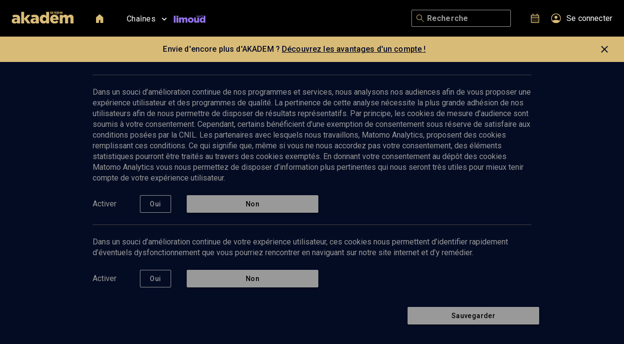

--- FILE ---
content_type: text/html
request_url: https://akadem.org/sommaire/cours/parlez-vous-juif-le-judaisme-mot-a-mot/le-hayim-a-la-vie-08-02-2017-87636_4698
body_size: 17412
content:
<!DOCTYPE html><html lang="fr"><head>
    <meta charset="utf-8">
    <base href="/">
    <meta name="viewport" content="width=device-width, initial-scale=1">
    <link rel="icon" type="image/x-icon" href="/favicon.png">
    <link rel="stylesheet" href="https://fonts.googleapis.com/css?family=Roboto:300,400,500,700&amp;display=swap">
    <script type="text/javascript" async="" defer="" src="https://akadem.matomo.cloud/matomo.js"></script><script type="module" crossorigin="" src="/assets/index-b6BCLAM5.js"></script>
    <link rel="stylesheet" crossorigin="" href="/assets/index-D245now6.css">
  <style id="_goober"> .go1475592160{height:0;}.go1671063245{height:auto;}.go1888806478{display:flex;flex-wrap:wrap;flex-grow:1;}@media (min-width:600px){.go1888806478{flex-grow:initial;min-width:288px;}}.go167266335{background-color:#313131;font-size:0.875rem;line-height:1.43;letter-spacing:0.01071em;color:#fff;align-items:center;padding:6px 16px;border-radius:4px;box-shadow:0px 3px 5px -1px rgba(0,0,0,0.2),0px 6px 10px 0px rgba(0,0,0,0.14),0px 1px 18px 0px rgba(0,0,0,0.12);}.go3162094071{padding-left:20px;}.go3844575157{background-color:#313131;}.go1725278324{background-color:#43a047;}.go3651055292{background-color:#d32f2f;}.go4215275574{background-color:#ff9800;}.go1930647212{background-color:#2196f3;}.go946087465{display:flex;align-items:center;padding:8px 0;}.go703367398{display:flex;align-items:center;margin-left:auto;padding-left:16px;margin-right:-8px;}.go3963613292{width:100%;position:relative;transform:translateX(0);top:0;right:0;bottom:0;left:0;min-width:288px;}.go1141946668{box-sizing:border-box;display:flex;max-height:100%;position:fixed;z-index:1400;height:auto;width:auto;transition:top 300ms ease 0ms,right 300ms ease 0ms,bottom 300ms ease 0ms,left 300ms ease 0ms,max-width 300ms ease 0ms;pointer-events:none;max-width:calc(100% - 40px);}.go1141946668 .notistack-CollapseWrapper{padding:6px 0px;transition:padding 300ms ease 0ms;}@media (max-width:599.95px){.go1141946668{width:100%;max-width:calc(100% - 32px);}}.go3868796639 .notistack-CollapseWrapper{padding:2px 0px;}.go3118922589{top:14px;flex-direction:column;}.go1453831412{bottom:14px;flex-direction:column-reverse;}.go4027089540{left:20px;}@media (min-width:600px){.go4027089540{align-items:flex-start;}}@media (max-width:599.95px){.go4027089540{left:16px;}}.go2989568495{right:20px;}@media (min-width:600px){.go2989568495{align-items:flex-end;}}@media (max-width:599.95px){.go2989568495{right:16px;}}.go4034260886{left:50%;transform:translateX(-50%);}@media (min-width:600px){.go4034260886{align-items:center;}}</style><style data-emotion="css-global" data-s=""></style><style data-emotion="css" data-s=""></style><style data-jss="" data-meta="makeStyles">
.jss1 {
  width: 25%;
  min-width: 200px;
  transition: all 0.3s;
}
.jss1.jss2 {
  width: 100%;
}
.jss3 {
  color: #FFFFFF;
  width: 40px;
  height: 40px;
}
</style><title>Le'hayim: à la vie !</title><meta property="og:title" content="Le'hayim: à la vie !" data-rh="true"><meta name="description" content="Parlez-vous Juif? Le judaïsme mot à mot - Cours N°9/16" data-rh="true"><meta property="og:description" content="Parlez-vous Juif? Le judaïsme mot à mot - Cours N°9/16" data-rh="true"><meta property="og:url" content="https://akadem.org/sommaire/cours/parlez-vous-juif-le-judaisme-mot-a-mot/le-hayim-a-la-vie-08-02-2017-87636_4698" data-rh="true"><meta property="og:image" content="https://cdn.akadem.org/articles/thumbnails/c73ac1dc-a2c0-4857-96f2-61c68374aead.jpg" data-rh="true"><meta property="og:type" content="video.other" data-rh="true"><meta property="og:site_name" content="Akadem" data-rh="true"><meta property="og:locale" content="fr_FR" data-rh="true"><meta property="fb:app_id" content="994732418350843" data-rh="true"><meta name="twitter:title" content="Le'hayim: à la vie !" data-rh="true"><meta name="twitter:description" content="Parlez-vous Juif? Le judaïsme mot à mot - Cours N°9/16" data-rh="true"><meta name="twitter:card" content="summary" data-rh="true"><meta name="twitter:site" content="@Akadem_Campus" data-rh="true"><meta name="twitter:creator" content="@Akadem_Campus" data-rh="true"><meta name="twitter:image" content="https://cdn.akadem.org/articles/thumbnails/c73ac1dc-a2c0-4857-96f2-61c68374aead.jpg" data-rh="true"><meta name="twitter:domain" content="akadem.org" data-rh="true"></head>
  <body style="overflow: unset;">
    <div id="root"><div class="MuiBox-root css-1kaa756"><header class="MuiPaper-root MuiPaper-elevation MuiPaper-elevation4 MuiAppBar-root MuiAppBar-colorPrimary MuiAppBar-positionRelative css-9r1w0v"><div class="MuiBox-root css-41qrvd"><div class="MuiContainer-root css-52wguy"><div class="MuiBox-root css-117rw0p"><button class="MuiButtonBase-root MuiIconButton-root MuiIconButton-sizeMedium css-bccjtg" tabindex="0" type="button"><div class="MuiBox-root css-fl5izi"><svg width="36" height="34" viewBox="0 0 36 34" fill="none" xmlns="http://www.w3.org/2000/svg"><path d="M6 13.75L30.0416 13.75" stroke="white" stroke-width="1.2" stroke-linecap="round"></path><path d="M6 20.25L30.0416 20.25" stroke="white" stroke-width="1.2" stroke-linecap="round"></path></svg></div><span class="MuiTouchRipple-root css-w0pj6f"></span></button><a href="/"><div class="MuiBox-root css-1xgbcnx"><svg width="127" height="24" viewBox="0 0 127 24" fill="none" xmlns="https://www.w3.org/2000/svg"><g clip-path="url(#clip0_1137_7072)"><path d="M98.8001 4.16999H100.51V3.05999C100.51 2.54999 100.55 2.26999 100.91 2.08999C101.59 2.82999 102.15 3.48999 102.66 4.16999H104.61C104.11 3.56999 103.57 2.92999 103.03 2.33999C103.88 2.05999 104.41 1.60999 104.41 0.62999V-9.76585e-06H102.7V0.86999C102.7 1.37999 102.66 1.60999 102.43 1.73999C101.84 1.09999 101.29 0.49999 100.77 -0.0100098H98.6201C99.2501 0.52999 99.7501 1.00999 100.28 1.51999C99.2901 1.85999 98.8001 2.37999 98.8001 3.34999V4.14999V4.16999Z" fill="#D9BB78"></path><path d="M92.3701 5.57H94.1001V0.86H95.7801C96.2001 0.86 96.3601 0.97 96.3601 1.18C96.3601 1.32 96.2501 1.48 96.2001 1.59L94.8401 4.17H96.7001L97.6501 2.26C97.8401 1.87 98.0801 1.43 98.0801 1.03C98.0801 0.36 97.3601 0 96.2601 0H91.6201V0.86H92.3701V5.57Z" fill="#D9BB78"></path><path d="M88.3493 4.17H90.0793V0.86H90.8193V0H85.8193V0.86H88.3493V4.17Z" fill="#D9BB78"></path><path d="M82.41 0H79.54V4.17H85.11V1.81C85.11 0.53 84.37 0 82.42 0H82.41ZM83.38 3.31H81.24V0.86H82.15C83.03 0.86 83.38 1.12 83.38 1.76V3.31Z" fill="#D9BB78"></path><path d="M19.4502 0.25V23.94H25.6202V15.13L32.1002 23.94H38.7202L31.6402 14.43L38.7202 6.38H32.1802L25.6202 13.87V0.25H19.4502Z" fill="#D9BB78"></path><path d="M98.4395 23.94H104.609V14.4C104.609 12.49 105.649 11.48 107.109 11.48C108.569 11.48 109.509 12.49 109.509 14.4V23.94H115.679V14.4C115.679 12.49 116.749 11.48 118.209 11.48C119.669 11.48 120.609 12.49 120.609 14.4V23.94H126.779V12.42C126.779 8.33 124.509 6 120.779 6C118.219 6 116.429 7.1 114.909 8.85C113.969 7.03 112.179 6 109.849 6C107.379 6 105.759 7.33 104.629 8.79V6.39H98.4594V23.95L98.4395 23.94Z" fill="#D9BB78"></path><path d="M96.4602 15.6C96.4602 10.44 93.6702 5.98999 87.6002 5.98999C82.4102 5.98999 78.7402 10.05 78.7402 15.17V15.24C78.7402 20.69 82.6302 24.36 88.1502 24.36C91.6602 24.36 94.0902 22.93 95.7802 20.79L92.3702 17.97C91.1002 19.2 89.9402 19.75 88.4802 19.75C86.5702 19.75 85.1702 18.78 84.6802 16.86H96.4302C96.4602 16.44 96.4602 15.98 96.4602 15.59V15.6ZM84.5802 13.72C84.9102 11.81 86.0102 10.54 87.6302 10.54C89.2502 10.54 90.4502 11.77 90.6802 13.72H84.5802Z" fill="#D9BB78"></path><path d="M70.6295 8.53C69.4595 7.2 67.8995 6 65.2395 6C61.0895 6 57.5195 9.47 57.5195 15.18V15.25C57.5195 20.86 61.1195 24.34 65.2795 24.34C67.9095 24.34 69.4295 23.07 70.6295 21.61V23.95H76.7995V0.25H70.6295V8.53ZM70.7295 15.18C70.7295 17.52 69.1395 19.17 67.1595 19.17C65.1795 19.17 63.5595 17.51 63.5595 15.18V15.11C63.5595 12.77 65.1795 11.15 67.1595 11.15C69.1395 11.15 70.7295 12.8 70.7295 15.11V15.18Z" fill="#D9BB78"></path><path d="M47.0998 6.12012C44.0798 6.12012 41.9698 6.67012 39.9898 7.48012L41.2598 11.8301C42.8198 11.2101 44.2398 10.8601 46.0998 10.8601C48.4698 10.8601 49.6098 11.9001 49.6098 13.7201V14.0101C48.5998 13.6501 47.0098 13.3301 45.3898 13.3301C41.2698 13.3301 38.5098 15.2101 38.5098 18.8501V18.9201C38.5098 22.4301 41.0698 24.3401 44.4198 24.3401C46.7198 24.3401 48.3798 23.4601 49.5798 22.1301V23.9501H55.6798V13.8601C55.6798 11.3901 55.1298 9.58012 53.7998 8.28012C52.3998 6.89012 50.2598 6.14012 47.1098 6.14012L47.0998 6.12012ZM49.6598 17.5801C49.6598 19.3301 48.3898 20.4701 46.6098 20.4701C45.3398 20.4701 44.4398 19.7601 44.4398 18.5601V18.4901C44.4398 17.1901 45.4798 16.3201 47.2598 16.3201C48.1698 16.3201 49.0398 16.5201 49.6598 16.7701V17.5801Z" fill="#D9BB78"></path><path d="M8.59977 6.12012C5.57977 6.12012 3.46977 6.67012 1.48977 7.48012L2.75977 11.8301C4.31977 11.2101 5.74977 10.8601 7.59977 10.8601C9.96976 10.8601 11.1098 11.9001 11.1098 13.7201V14.0101C10.0998 13.6501 8.50977 13.3301 6.88977 13.3301C2.76977 13.3301 0.00976562 15.2101 0.00976562 18.8501V18.9201C0.00976562 22.4301 2.56977 24.3401 5.91977 24.3401C8.21977 24.3401 9.87977 23.4601 11.0798 22.1301V23.9501H17.1798V13.8601C17.1798 11.3901 16.6298 9.58012 15.2998 8.28012C13.8998 6.89012 11.7598 6.14012 8.61977 6.14012L8.59977 6.12012ZM11.1598 17.5801C11.1598 19.3301 9.88976 20.4701 8.10977 20.4701C6.83977 20.4701 5.93977 19.7601 5.93977 18.5601V18.4901C5.93977 17.1901 6.97977 16.3201 8.75977 16.3201C9.66977 16.3201 10.5498 16.5201 11.1598 16.7701V17.5801Z" fill="#D9BB78"></path></g><defs><clipPath id="clip0_1137_7072"><rect width="127" height="24" fill="white"></rect></clipPath></defs></svg></div></a><div class="MuiBox-root css-h8ns3y"><a href="/channel/limoud"><img class="MuiBox-root css-0" src="https://cdn.akadem.org/channels/db6f6028-7000-483a-b5ab-4d478055fd0b.svg"></a></div></div><div class="MuiBox-root css-d7opal"><button class="MuiButtonBase-root MuiIconButton-root MuiIconButton-sizeMedium  css-dr2fpy" tabindex="0" type="button"><svg width="35" height="35" viewBox="0 0 35 35" fill="none" xmlns="http://www.w3.org/2000/svg"><path d="M27.4203 28C27.3237 28 27.1304 27.9034 27.0338 27.8068L20.3671 21.1401C19.0145 22.2995 17.372 22.9758 15.5362 22.9758C11.3816 22.8792 8 19.5942 8 15.4396C8 11.3816 11.3816 8 15.4396 8C19.5942 8 22.8792 11.3816 22.8792 15.4396C22.8792 17.2754 22.2029 19.0145 21.0435 20.2705L27.7101 26.9372C27.9034 27.1304 27.9034 27.5169 27.7101 27.7101C27.7101 27.9034 27.5169 28 27.4203 28ZM15.4396 9.15942C11.9614 9.15942 9.0628 11.9614 9.0628 15.5362C9.0628 19.0145 11.8647 21.913 15.4396 21.913C18.9179 21.913 21.8164 19.1111 21.8164 15.5362C21.8164 11.9614 19.0145 9.15942 15.4396 9.15942Z" fill="#D9BB78"></path></svg><span class="MuiTouchRipple-root css-w0pj6f"></span></button><div class="MuiBox-root css-0" aria-label="Akademscope"><a href="/akademscope"><button class="MuiButtonBase-root MuiIconButton-root MuiIconButton-sizeMedium css-1lssyhp" tabindex="0" type="button"><svg width="35" height="35" viewBox="0 0 35 35" fill="none" xmlns="https://www.w3.org/2000/svg"><g clip-path="url(#clip0_941_4465)"><path d="M24.2042 27H10.7858C9.79703 27 9 26.1893 9 25.2064V12.2459C9 11.2528 9.80712 10.4523 10.7858 10.4523H12.6119V8.76C12.6119 8.34453 12.9549 8 13.3685 8C13.7822 8 14.1252 8.34453 14.1252 8.76V10.4523H20.8748V8.76C20.8748 8.34453 21.2178 8 21.6315 8C22.0451 8 22.3881 8.34453 22.3881 8.76V10.4523H24.2142C25.203 10.4523 26 11.2629 26 12.2459V25.2064C26 26.1995 25.1929 27 24.2142 27H24.2042ZM10.5134 16.1168V25.2064C10.5134 25.3584 10.6344 25.48 10.7858 25.48H24.2042C24.3555 25.48 24.4766 25.3584 24.4766 25.2064V16.1168H10.5134ZM10.5134 14.5968H24.4866V12.2459C24.4866 12.0939 24.3656 11.9723 24.2142 11.9723H10.7858C10.6344 11.9723 10.5134 12.0939 10.5134 12.2459V14.5968Z" fill="#D9BB78"></path><path d="M14.398 18.7211C14.398 19.2987 13.9339 19.7547 13.3689 19.7547C12.8039 19.7547 12.3398 19.2886 12.3398 18.7211C12.3398 18.1536 12.8039 17.6875 13.3689 17.6875C13.9339 17.6875 14.398 18.1536 14.398 18.7211Z" fill="#D9BB78"></path><path d="M18.5337 18.7211C18.5337 19.2987 18.0697 19.7547 17.5047 19.7547C16.9397 19.7547 16.4756 19.2886 16.4756 18.7211C16.4756 18.1536 16.9397 17.6875 17.5047 17.6875C18.0697 17.6875 18.5337 18.1536 18.5337 18.7211Z" fill="#D9BB78"></path><path d="M22.6607 18.7211C22.6607 19.2987 22.1966 19.7547 21.6316 19.7547C21.0666 19.7547 20.6025 19.2886 20.6025 18.7211C20.6025 18.1536 21.0666 17.6875 21.6316 17.6875C22.1966 17.6875 22.6607 18.1536 22.6607 18.7211Z" fill="#D9BB78"></path><path d="M22.6607 22.8656C22.6607 23.4432 22.1966 23.8992 21.6316 23.8992C21.0666 23.8992 20.6025 23.4331 20.6025 22.8656C20.6025 22.2982 21.0666 21.832 21.6316 21.832C22.1966 21.832 22.6607 22.2982 22.6607 22.8656Z" fill="#D9BB78"></path><path d="M18.5337 22.8656C18.5337 23.4432 18.0697 23.8992 17.5047 23.8992C16.9397 23.8992 16.4756 23.4331 16.4756 22.8656C16.4756 22.2982 16.9397 21.832 17.5047 21.832C18.0697 21.832 18.5337 22.2982 18.5337 22.8656Z" fill="#D9BB78"></path><path d="M14.398 22.8656C14.398 23.4432 13.9339 23.8992 13.3689 23.8992C12.8039 23.8992 12.3398 23.4331 12.3398 22.8656C12.3398 22.2982 12.8039 21.832 13.3689 21.832C13.9339 21.832 14.398 22.2982 14.398 22.8656Z" fill="#D9BB78"></path></g><defs><clipPath id="clip0_941_4465"><rect width="17" height="19" fill="white" transform="translate(9 8)"></rect></clipPath></defs></svg><span class="MuiTouchRipple-root css-w0pj6f"></span></button></a></div><a class="MuiBox-root css-gens3v" href="/login"><div class="MuiStack-root css-lmzl00"><svg width="35" height="35" viewBox="0 0 35 35" fill="none" xmlns="https://www.w3.org/2000/svg"><g clip-path="url(#clip0_941_4449)"><path d="M17.5 7.5C11.99 7.5 7.5 11.99 7.5 17.5C7.5 19.92 8.36 22.14 9.8 23.88C9.82 23.91 9.84 23.93 9.86 23.96C11.7 26.13 14.44 27.51 17.49 27.51C20.54 27.51 23.29 26.13 25.12 23.96C25.14 23.94 25.16 23.91 25.18 23.88C26.62 22.15 27.48 19.92 27.48 17.5C27.5 11.99 23.01 7.5 17.5 7.5ZM11.6 23.61C11.6 23.61 11.63 23.6 11.65 23.59C11.65 23.61 11.64 23.62 11.63 23.63C11.63 23.63 11.61 23.61 11.6 23.61ZM24.41 22.45C22.29 21.26 19.92 20.64 17.5 20.64C15.08 20.64 12.71 21.26 10.59 22.45C9.59 21.05 9 19.35 9 17.5C9 12.81 12.81 9 17.5 9C22.19 9 26 12.81 26 17.5C26 19.35 25.41 21.06 24.41 22.45Z" fill="#D9BB78"></path><path d="M17.4999 12.3101C15.7999 12.3101 14.4199 13.6901 14.4199 15.3901C14.4199 17.0901 15.7999 18.4701 17.4999 18.4701C19.1999 18.4701 20.5799 17.0901 20.5799 15.3901C20.5799 13.6901 19.1999 12.3101 17.4999 12.3101Z" fill="#D9BB78"></path></g><defs><clipPath id="clip0_941_4449"><rect width="20" height="20" fill="white" transform="translate(7.5 7.5)"></rect></clipPath></defs></svg></div></a></div></div></div><div class="MuiBox-root css-oenhtf"><p class="MuiTypography-root MuiTypography-body1 MuiTypography-alignLeft css-67536b">Envie d'encore plus d'AKADEM ?<a href="https://www.akadem.org/login" target="_blank" rel="noopener noreferrer" style="margin-left: 4px; color: rgb(4, 12, 36); text-decoration: underline; cursor: pointer;">Découvrez les avantages d'un compte !</a></p><button class="MuiButtonBase-root MuiButton-root MuiButton-text MuiButton-textPrimary MuiButton-sizeMedium MuiButton-textSizeMedium MuiButton-root MuiButton-text MuiButton-textPrimary MuiButton-sizeMedium MuiButton-textSizeMedium css-z3u64f" tabindex="0" type="button"><svg class="MuiSvgIcon-root MuiSvgIcon-fontSizeMedium css-vubbuv" focusable="false" aria-hidden="true" viewBox="0 0 24 24" data-testid="CloseIcon"><path d="M19 6.41 17.59 5 12 10.59 6.41 5 5 6.41 10.59 12 5 17.59 6.41 19 12 13.41 17.59 19 19 17.59 13.41 12z"></path></svg><span class="MuiTouchRipple-root css-w0pj6f"></span></button></div></header><div class="MuiBox-root css-zi1d66" style="visibility: hidden; transform: translateX(-800px);"><div class="MuiBox-root css-1s3va3x"><div class="MuiBox-root css-h3i1j">Notifications</div><button class="MuiButtonBase-root MuiIconButton-root MuiIconButton-sizeMedium  css-ze8f91" tabindex="0" type="button"><svg class="MuiSvgIcon-root MuiSvgIcon-fontSizeMedium css-vubbuv" focusable="false" aria-hidden="true" viewBox="0 0 24 24" data-testid="CloseIcon"><path d="M19 6.41 17.59 5 12 10.59 6.41 5 5 6.41 10.59 12 5 17.59 6.41 19 12 13.41 17.59 19 19 17.59 13.41 12z"></path></svg></button></div><div class="MuiBox-root css-1eevh69">Nouveau</div><div class="MuiBox-root css-1ebnygn"><hr class="MuiDivider-root MuiDivider-fullWidth css-q8xvmg"><div class="MuiBox-root css-1ymxir">Université • <span>Torah et</span> « <span>justice sociale</span> » par <span>Rony Klein</span></div><hr class="MuiDivider-root MuiDivider-fullWidth css-q8xvmg"><div class="MuiBox-root css-1ymxir">Université • <span>Les notions de Libérateur et de Délivrance</span> par <span>Éric Smilevitch</span></div><hr class="MuiDivider-root MuiDivider-fullWidth css-q8xvmg"><div class="MuiBox-root css-1ymxir">Paracha • <span>Beaalote’ha: les Hébreux enlisés</span> par <span>Monique Canto-Sperber</span></div><hr class="MuiDivider-root MuiDivider-fullWidth css-q8xvmg"><div class="MuiBox-root css-1ymxir">Cinq Livres • <span>L’âge d’or de la bande dessinée</span> avec <span>Pierre Assouline, Asaf Hanuka</span></div><hr class="MuiDivider-root MuiDivider-fullWidth css-q8xvmg"></div><div class="MuiBox-root css-1eevh69">À venir</div><div class="MuiBox-root css-1ebnygn"><hr class="MuiDivider-root MuiDivider-fullWidth css-q8xvmg"><div class="MuiBox-root css-1ymxir">Paris - 23/07/2023 • <span>La grande bourgeoisie juive à Paris au xixe siècle</span> (Visite guidée) - Culture J</div><hr class="MuiDivider-root MuiDivider-fullWidth css-q8xvmg"></div><div class="MuiBox-root css-1eevh69">Discussion</div><div class="MuiBox-root css-1ebnygn"><hr class="MuiDivider-root MuiDivider-fullWidth css-q8xvmg"><div class="MuiBox-root css-1ymxir"><span>Serges K. a répondu à votre commentaire : Les séquelles de la sortie d’Egypte</span></div><hr class="MuiDivider-root MuiDivider-fullWidth css-q8xvmg"></div><button class="MuiButtonBase-root MuiButton-root MuiButton-text MuiButton-textPrimary MuiButton-sizeMedium MuiButton-textSizeMedium MuiButton-root MuiButton-text MuiButton-textPrimary MuiButton-sizeMedium MuiButton-textSizeMedium css-b807g" tabindex="0" type="button"><span class="MuiButton-startIcon MuiButton-iconSizeMedium css-1l6c7y9"><svg class="MuiSvgIcon-root MuiSvgIcon-fontSizeMedium css-vubbuv" focusable="false" aria-hidden="true" viewBox="0 0 24 24" data-testid="ExpandMoreIcon"><path d="M16.59 8.59 12 13.17 7.41 8.59 6 10l6 6 6-6z"></path></svg></span>Toutes les notifications</button></div><div style="opacity: 1;"><div class="MuiBox-root css-0"><div class="MuiContainer-root MuiContainer-maxWidthXl MuiContainer-disableGutters css-1g5pnzw"><div class="MuiBox-root css-0"><div class="MuiBox-root css-0"><section class="mobile-view css-rrbw7y"><img class="poster MuiBox-root css-1talng7" src="https://cdn.akadem.org/articles/posters/c73ac1dc-a2c0-4857-96f2-61c68374aead.jpg" alt="Le'hayim: à la vie ! poster"><div class="MuiBox-root css-1exgcd4"><div class="MuiBox-root css-1i1udbj"><div class="MuiBox-root css-11mzxjn"><img src="https://cdn.akadem.org/organizations/6cf9a5ab-2de0-4011-b9a4-ba3f327916a6.png" alt="Akadem"></div></div><button class="MuiButtonBase-root MuiIconButton-root MuiIconButton-sizeMedium play-button css-pvyka1" tabindex="0" type="button"><svg width="50" height="50" viewBox="0 0 50 50" fill="none" xmlns="http://www.w3.org/2000/svg"><g clip-path="url(#clip0_6892_59358)"><circle cx="25" cy="25" r="25" fill="black" fill-opacity="0.4"></circle><path d="M25 50C11.2174 50 0 38.7826 0 25C0 11.2174 11.2174 0 25 0C38.7826 0 50 11.2174 50 25C50 38.7826 38.7826 50 25 50ZM25 1.44928C12.0145 1.44928 1.44928 12.0145 1.44928 25C1.44928 37.9855 12.0145 48.5507 25 48.5507C37.9855 48.5507 48.5507 37.9855 48.5507 25C48.5507 12.0145 37.9855 1.44928 25 1.44928Z" fill="white"></path><path d="M21.1562 33.2294V16.8008L33.8511 25.0151L21.1562 33.2294Z" fill="white"></path></g><defs><clipPath id="clip0_6892_59358"><rect width="50" height="50" fill="white"></rect></clipPath></defs></svg><span class="MuiTouchRipple-root css-w0pj6f"></span></button><div class="MuiBox-root css-163ybpy">4 min</div></div></section><div class="MuiBox-root css-1terepu"><div class="MuiBox-root css-0"><header class="css-1ghmrn4">Limoud</header><h1 class="css-1af9kux">Le'hayim: à la vie !</h1><div class="MuiBox-root css-ibqxrl">Parlez-vous Juif? Le judaïsme mot à mot - Cours N°9/16</div><h2 class="css-1juos8q"><span>Tamar Schwartz</span>, enseignante</h2><time class="css-12i5k43">07 février 2017</time><section class="css-14j1i5y">LIMOUD<span>•</span>COURS<span>•</span>CONFÉRENCES</section></div><div class="mobile-view MuiBox-root css-1lkdtwz"><div class="MuiBox-root css-19txq1d"><button class="MuiButtonBase-root MuiIconButton-root MuiIconButton-sizeMedium  css-171jn1a" tabindex="0" type="button"><button class="MuiButtonBase-root MuiIconButton-root MuiIconButton-sizeMedium  css-6m5n56" tabindex="0" type="button"><svg width="20" height="18" viewBox="0 0 20 18" fill="none" xmlns="http://www.w3.org/2000/svg"><path d="M14.1601 1.38C14.6457 1.36628 15.1288 1.45441 15.5784 1.63869C16.0279 1.82298 16.4338 2.09934 16.7701 2.45C17.1228 2.80931 17.3986 3.23664 17.5809 3.70598C17.7631 4.17532 17.8479 4.67684 17.8301 5.18C17.8327 5.80089 17.7244 6.41725 17.5101 7C17.2088 7.76127 16.8051 8.47788 16.3101 9.13C15.5341 10.141 14.6922 11.0997 13.7901 12C12.8901 12.93 10.7901 14.92 9.60009 16.08C8.33009 14.89 6.16009 12.8 5.41009 12C4.50843 11.0816 3.66669 10.1063 2.89009 9.08C2.39898 8.44338 1.99538 7.74382 1.69009 7C1.48162 6.43301 1.37334 5.83409 1.37009 5.23C1.34537 4.71855 1.42678 4.20753 1.60921 3.72909C1.79164 3.25064 2.07113 2.81515 2.43009 2.45C2.76176 2.10437 3.16121 1.83094 3.60344 1.64682C4.04566 1.4627 4.52114 1.37187 5.00009 1.38C5.64892 1.36889 6.28851 1.53483 6.85009 1.86C7.48349 2.23399 8.02372 2.74687 8.43009 3.36L9.55009 4.92L10.6901 3.41C11.1466 2.77242 11.7285 2.23478 12.4001 1.83C12.9369 1.52771 13.544 1.37248 14.1601 1.38ZM14.1601 -1.71864e-06C13.3124 -0.00375442 12.4783 0.213374 11.7401 0.629998C10.8894 1.13251 10.1589 1.81516 9.60009 2.63C9.08531 1.84856 8.40188 1.19247 7.60009 0.709998C6.81475 0.239806 5.91541 -0.00578388 5.00009 -1.71864e-06C4.33888 -0.00724134 3.68313 0.120249 3.0728 0.374696C2.46247 0.629144 1.91035 1.00522 1.45009 1.48C0.972148 1.96763 0.597412 2.5466 0.348277 3.18233C0.0991424 3.81805 -0.0192784 4.49747 9.15411e-05 5.18C-0.000162044 5.94445 0.135272 6.70288 0.400092 7.42C0.741554 8.30108 1.20617 9.12932 1.78009 9.88C2.58609 10.9804 3.46825 12.023 4.42009 13C5.53009 14.15 9.60009 18 9.60009 18C9.60009 18 13.4401 14.36 14.7801 13C15.7312 12.0294 16.6133 10.9935 17.4201 9.9C17.9957 9.14314 18.4603 8.30807 18.8001 7.42C19.0649 6.70288 19.2003 5.94445 19.2001 5.18C19.2195 4.49747 19.101 3.81805 18.8519 3.18233C18.6028 2.5466 18.228 1.96763 17.7501 1.48C17.2852 1.00027 16.7266 0.621323 16.109 0.366712C15.4914 0.112102 14.828 -0.0127238 14.1601 -1.71864e-06Z" fill="white"></path></svg><span class="MuiTouchRipple-root css-w0pj6f"></span></button></button><div class="MuiBox-root css-g46i9u">Ajouter</div></div><div class="MuiBox-root css-19txq1d"><button class="MuiButtonBase-root MuiIconButton-root MuiIconButton-sizeMedium  css-171jn1a" tabindex="0" type="button"><svg width="35" height="35" viewBox="0 0 35 35" fill="none" xmlns="https://www.w3.org/2000/svg"><path d="M24.6118 12.1052H21.4342C21.2772 12.1052 21.1266 12.1676 21.0155 12.2787C20.9045 12.3897 20.8421 12.5403 20.8421 12.6974C20.8421 12.8544 20.9045 13.005 21.0155 13.116C21.1266 13.2271 21.2772 13.2895 21.4342 13.2895H24.6118C24.8736 13.2895 25.1246 13.3934 25.3097 13.5785C25.4947 13.7636 25.5987 14.0146 25.5987 14.2763V25.3289C25.5987 25.5907 25.4947 25.8417 25.3097 26.0267C25.1246 26.2118 24.8736 26.3158 24.6118 26.3158H11.1513C10.8896 26.3158 10.6386 26.2118 10.4535 26.0267C10.2684 25.8417 10.1645 25.5907 10.1645 25.3289V14.2566C10.1645 13.9948 10.2684 13.7438 10.4535 13.5588C10.6386 13.3737 10.8896 13.2697 11.1513 13.2697H14.3289C14.486 13.2697 14.6366 13.2073 14.7476 13.0963C14.8587 12.9853 14.9211 12.8347 14.9211 12.6776C14.9211 12.5206 14.8587 12.37 14.7476 12.2589C14.6366 12.1479 14.486 12.0855 14.3289 12.0855H11.1513C10.5798 12.0933 10.0341 12.3251 9.63173 12.7311C9.22938 13.1372 9.00253 13.685 9 14.2566V25.3487C9.00766 25.9169 9.23678 26.4596 9.63858 26.8614C10.0404 27.2632 10.5831 27.4923 11.1513 27.5H24.5921C25.1671 27.4974 25.7178 27.2678 26.1244 26.8612C26.531 26.4546 26.7606 25.9039 26.7632 25.3289V14.2566C26.7555 13.6884 26.5264 13.1456 26.1246 12.7438C25.7228 12.342 25.18 12.1129 24.6118 12.1052Z" fill="#CDCDCD"></path><path d="M15.1773 9.37171L17.2891 7.26974V18.6184C17.2891 18.7755 17.3515 18.9261 17.4625 19.0371C17.5736 19.1481 17.7242 19.2105 17.8812 19.2105C18.0382 19.2105 18.1888 19.1481 18.2999 19.0371C18.4109 18.9261 18.4733 18.7755 18.4733 18.6184V7.26974L20.5753 9.37171C20.6306 9.42813 20.6966 9.47292 20.7695 9.50342C20.8424 9.53393 20.9206 9.54954 20.9996 9.54934C21.0771 9.54934 21.1538 9.5336 21.2251 9.50307C21.2963 9.47253 21.3606 9.42784 21.4141 9.37171C21.4705 9.31739 21.5154 9.25225 21.546 9.18019C21.5767 9.10812 21.5925 9.03062 21.5925 8.9523C21.5925 8.87399 21.5767 8.79648 21.546 8.72442C21.5154 8.65236 21.4705 8.58721 21.4141 8.5329L17.8812 5L14.3483 8.5329C14.2919 8.58721 14.247 8.65236 14.2164 8.72442C14.1857 8.79648 14.1699 8.87399 14.1699 8.9523C14.1699 9.03062 14.1857 9.10812 14.2164 9.18019C14.247 9.25225 14.2919 9.31739 14.3483 9.37171C14.4018 9.42784 14.4661 9.47253 14.5373 9.50307C14.6086 9.5336 14.6853 9.54934 14.7628 9.54934C14.8403 9.54934 14.917 9.5336 14.9882 9.50307C15.0595 9.47253 15.1238 9.42784 15.1773 9.37171Z" fill="#CDCDCD"></path></svg></button><div class="MuiBox-root css-g46i9u">Partager</div></div><div class="MuiBox-root css-19txq1d"><a class="MuiTypography-root MuiTypography-inherit MuiLink-root MuiLink-underlineAlways css-cu1crx" href="https://cdn.akadem.org/articles/audio/c73ac1dc-a2c0-4857-96f2-61c68374aead.mp3" download=""><button class="MuiButtonBase-root MuiIconButton-root MuiIconButton-sizeMedium  css-171jn1a" tabindex="0" type="button"><svg width="18" height="23" viewBox="0 0 18 23" fill="none" xmlns="http://www.w3.org/2000/svg"><g transform="translate(0,-1)"><path d="M11.729 10.22L9.59904 12.35V0.6C9.59904 0.521207 9.58352 0.443185 9.55337 0.37039C9.52322 0.297595 9.47902 0.231451 9.42331 0.175736C9.36759 0.120021 9.30145 0.0758251 9.22865 0.0456723C9.15586 0.0155195 9.07784 0 8.99904 0C8.92025 0 8.84223 0.0155195 8.76943 0.0456723C8.69664 0.0758251 8.6305 0.120021 8.57478 0.175736C8.51906 0.231451 8.47487 0.297595 8.44472 0.37039C8.41456 0.443185 8.39904 0.521207 8.39904 0.6V12.35L6.25904 10.22C6.20487 10.1631 6.13971 10.1178 6.06752 10.0869C5.99532 10.056 5.91759 10.04 5.83904 10.04C5.7605 10.04 5.68277 10.056 5.61057 10.0869C5.53837 10.1178 5.47321 10.1631 5.41904 10.22C5.36188 10.275 5.31641 10.3411 5.28535 10.4141C5.25429 10.4871 5.23828 10.5656 5.23828 10.645C5.23828 10.7244 5.25429 10.8029 5.28535 10.8759C5.31641 10.9489 5.36188 11.015 5.41904 11.07L8.99904 14.65L12.579 11.07C12.6349 11.0142 12.6791 10.9479 12.7093 10.875C12.7395 10.8021 12.7551 10.7239 12.7551 10.645C12.7551 10.5661 12.7395 10.4879 12.7093 10.415C12.6791 10.3421 12.6349 10.2758 12.579 10.22C12.5232 10.1642 12.457 10.1199 12.3841 10.0897C12.3111 10.0595 12.233 10.044 12.154 10.044C12.0751 10.044 11.997 10.0595 11.924 10.0897C11.8511 10.1199 11.7849 10.1642 11.729 10.22Z" fill="#FFF"></path><path d="M1.2 13.8C1.20435 12.3165 1.62949 10.8647 2.42605 9.61322C3.2226 8.36174 4.35788 7.36194 5.7 6.72996C5.84454 6.66233 5.9563 6.54005 6.01069 6.39002C6.06507 6.23999 6.05763 6.0745 5.99 5.92996C5.92237 5.78541 5.80009 5.67366 5.65006 5.61927C5.50003 5.56489 5.33454 5.57233 5.19 5.63996C3.64176 6.37004 2.33232 7.52425 1.41367 8.9686C0.495021 10.413 0.00483202 12.0882 0 13.8L0 20.4C0.00263237 21.0357 0.256334 21.6446 0.705852 22.0941C1.15537 22.5436 1.76429 22.7973 2.4 22.8H4.8V15.6H1.2V13.8ZM3.6 16.8V21.6H2.4C2.08174 21.6 1.77652 21.4735 1.55147 21.2485C1.32643 21.0234 1.2 20.7182 1.2 20.4V16.8H3.6Z" fill="#FFF"></path><path d="M12.8004 5.64C12.7296 5.60648 12.6528 5.58739 12.5746 5.58385C12.4963 5.58032 12.4181 5.5924 12.3446 5.61939C12.2711 5.64638 12.2036 5.68775 12.1463 5.74108C12.0889 5.79441 12.0427 5.85863 12.0104 5.93C11.9767 6.00153 11.9574 6.07903 11.9538 6.15802C11.9501 6.23702 11.9621 6.31596 11.989 6.39031C12.016 6.46465 12.0574 6.53294 12.1108 6.59124C12.1642 6.64953 12.2287 6.69669 12.3004 6.73C13.6425 7.36199 14.7778 8.36179 15.5744 9.61326C16.3709 10.8647 16.796 12.3165 16.8004 13.8V15.6H13.2004V22.8H15.6004C16.2361 22.7974 16.845 22.5437 17.2945 22.0942C17.7441 21.6446 17.9978 21.0357 18.0004 20.4V13.8C18.0007 12.0859 17.5115 10.4073 16.5903 8.96174C15.6691 7.51618 14.3542 6.36375 12.8004 5.64ZM16.8004 20.4C16.8004 20.7183 16.674 21.0235 16.4489 21.2485C16.2239 21.4736 15.9187 21.6 15.6004 21.6H14.4004V16.8H16.8004V20.4Z" fill="#FFF"></path></g></svg></button><div class="MuiBox-root css-g46i9u">Télécharger l’audio</div></a></div><div class="MuiBox-root css-19txq1d"><button class="MuiButtonBase-root MuiIconButton-root MuiIconButton-sizeMedium css-oyhj78" tabindex="0" type="button"><svg width="18" height="18" viewBox="0 -1 18 18" fill="none" xmlns="https://www.w3.org/2000/svg"><g clip-path="url(#clip0_1010_12748)" transform="translate(0,-1)"><path d="M16.2 5.92999H10.76L11.88 1.44999C11.9215 1.27817 11.9241 1.09928 11.8878 0.926303C11.8515 0.753328 11.7771 0.590616 11.67 0.44999C11.5603 0.314274 11.4217 0.204809 11.2642 0.129609C11.1068 0.0544097 10.9345 0.0153809 10.76 0.0153809C10.5855 0.0153809 10.4132 0.0544097 10.2558 0.129609C10.0983 0.204809 9.95967 0.314274 9.85 0.44999L5.26 5.92999H0V18H11.76C12.382 18.0041 12.9927 17.8339 13.5229 17.5087C14.0532 17.1835 14.4817 16.7163 14.76 16.16L17.7 10.27C17.9023 9.85252 18.0049 9.39384 18 8.92999V7.72999C17.9974 7.25341 17.8069 6.7971 17.4699 6.4601C17.1329 6.1231 16.6766 5.93262 16.2 5.92999ZM1.2 7.12999H4.8V16.8H1.2V7.12999ZM16.8 8.92999C16.7975 9.20753 16.7325 9.48095 16.61 9.72999L13.67 15.62C13.4931 15.975 13.2205 16.2736 12.8831 16.4821C12.5456 16.6905 12.1567 16.8007 11.76 16.8H6V6.91999L10.68 1.30999L9.22 7.12999H16.22C16.3791 7.12999 16.5317 7.1932 16.6443 7.30573C16.7568 7.41825 16.82 7.57086 16.82 7.72999L16.8 8.92999Z" fill="white"></path></g><defs><clipPath id="clip0_1010_12748"><rect width="18" height="18" fill="white"></rect></clipPath></defs></svg></button><div class="MuiBox-root css-g46i9u">J’aime</div></div></div></div></div></div></div><div class="MuiContainer-root MuiContainer-maxWidthXl MuiContainer-disableGutters css-1dcp4of"><div class="MuiBox-root css-0"><div class="MuiBox-root css-0"><div class="MuiTabs-root css-1cgfopi"><div class="MuiButtonBase-root Mui-disabled MuiTabs-scrollButtons css-1b47e06" tabindex="-1" role="button" aria-disabled="true" slots="[object Object]" slotprops="[object Object]" orientation="horizontal" style="opacity: 0; transform: translateX(15px); transition: 200ms; z-index: 9;"><div class="MuiBox-root css-nwo768"></div><svg width="9" height="16" viewBox="0 0 9 16" fill="none" xmlns="http://www.w3.org/2000/svg"><path d="M8.79922 0.542287C8.99922 0.746543 8.99922 1.15505 8.79922 1.35931L2.19922 8.09973L8.79922 14.8402C8.99922 15.0444 8.99922 15.4529 8.79922 15.6572C8.69922 15.7593 8.49922 15.8614 8.39922 15.8614C8.19922 15.8614 8.09922 15.7593 7.99922 15.6572L0.499219 7.99761L7.99922 0.542287C8.19922 0.235904 8.59922 0.235904 8.79922 0.542287Z" fill="white"></path></svg></div><div class="MuiTabs-scrollableX MuiTabs-hideScrollbar css-oqr85h" style="width: 99px; height: 99px; position: absolute; top: -9999px; overflow: scroll;"></div><div class="MuiTabs-scroller MuiTabs-hideScrollbar MuiTabs-scrollableX css-12qnib" style="margin-bottom: 0px;"><div class="MuiTabs-flexContainer css-k008qs" role="tablist"><button class="MuiButtonBase-root MuiTab-root MuiTab-textColorPrimary Mui-selected css-1i0dcm7" tabindex="0" type="button" role="tab" aria-selected="true"><div class="label-container MuiBox-root css-yeouz0">Contenus associés</div></button><button class="MuiButtonBase-root MuiTab-root MuiTab-textColorPrimary css-1i0dcm7" tabindex="-1" type="button" role="tab" aria-selected="false"><div class="label-container MuiBox-root css-yeouz0">Intervenants</div></button><button class="MuiButtonBase-root MuiTab-root MuiTab-textColorPrimary css-1i0dcm7" tabindex="-1" type="button" role="tab" aria-selected="false"><div class="label-container MuiBox-root css-yeouz0">Organisateurs</div></button><button class="MuiButtonBase-root MuiTab-root MuiTab-textColorPrimary css-1i0dcm7" tabindex="-1" type="button" role="tab" aria-selected="false"><div class="label-container MuiBox-root css-yeouz0">Documents</div></button></div><span class="MuiTabs-indicator css-ttwr4n" style="left: 0px; width: 148.906px;"></span></div><div class="MuiButtonBase-root Mui-disabled MuiTabs-scrollButtons css-1b47e06" tabindex="-1" role="button" aria-disabled="true" slots="[object Object]" slotprops="[object Object]" orientation="horizontal" style="opacity: 0; transform: translateX(-15px); transition: 200ms; z-index: 9;"><div class="MuiBox-root css-1ndgc30"></div><svg width="9" height="16" viewBox="0 0 9 16" fill="none" xmlns="http://www.w3.org/2000/svg"><g clip-path="url(#clip0_2585_38859)"><path d="M0.200781 0.542287C0.000781253 0.746543 0.000781253 1.15505 0.200781 1.35931L6.80078 8.09973L0.200781 14.8402C0.000781253 15.0444 0.000781253 15.4529 0.200781 15.6572C0.300781 15.7593 0.500781 15.8614 0.600781 15.8614C0.800781 15.8614 0.900781 15.7593 1.00078 15.6572L8.50078 7.99761L1.00078 0.542287C0.800781 0.235904 0.400781 0.235904 0.200781 0.542287Z" fill="white"></path></g><defs><clipPath id="clip0_2585_38859"><rect width="8.5" height="15.6255" fill="white" transform="translate(0 0.339844)"></rect></clipPath></defs></svg></div></div><div class="MuiBox-root css-0" style="opacity: 1; transition: opacity 500ms cubic-bezier(0.4, 0, 0.2, 1);"><div class="MuiBox-root css-phsgab"><div class="MuiGrid-root MuiGrid-container MuiGrid-spacing-xs-2.5 css-es6bie"><div class="MuiGrid-root MuiGrid-item MuiGrid-grid-xs-12 MuiGrid-grid-sm-6 MuiGrid-grid-md-4 MuiGrid-grid-lg-3 css-1etv89n"><div class="MuiBox-root css-wrqdij"><a href="/sommaire/cours/parlez-vous-juif-le-judaisme-mot-a-mot/est-ce-que-c-est-kasher-04-01-2017-86532_4698"><div class="card-image MuiBox-root css-1xoga5"><img class="thumbnail MuiBox-root css-ura7iy" src="https://cdn.akadem.org/articles/thumbnails/960052b0-8b1f-42a6-b232-ae4e0b394ca0.jpg" alt="Est-ce que c'est Kasher? thumbnail"><div class=" MuiBox-root css-msl2kx"><div class="MuiBox-root css-0"><div class="MuiBox-root css-1epc1gk"><div class="MuiBox-root css-9v6xc9">Parlez-vous Juif? Le judaïsme mot à mot - Cours N°12/16</div><div class="MuiBox-root css-11mzxjn"><img src="https://cdn.akadem.org/organizations/6cf9a5ab-2de0-4011-b9a4-ba3f327916a6.png" alt="Akadem"></div></div><div class="MuiBox-root css-1gpg0lu">Alexis Blum</div><div class="MuiBox-root css-i6dml4">13 décembre 2016</div></div><div class="MuiBox-root css-11rgjin"><button class="MuiButtonBase-root MuiIconButton-root MuiIconButton-sizeMedium css-3u5ag8" tabindex="0" type="button"><svg width="35" height="35" viewBox="0 0 35 35" fill="none" xmlns="https://www.w3.org/2000/svg"><g clip-path="url(#clip0_449_8690)"><path d="M17.5 35C7.85217 35 0 27.1478 0 17.5C0 7.85217 7.85217 0 17.5 0C27.1478 0 35 7.85217 35 17.5C35 27.1478 27.1478 35 17.5 35ZM17.5 1.01449C8.41014 1.01449 1.01449 8.41014 1.01449 17.5C1.01449 26.5899 8.41014 33.9855 17.5 33.9855C26.5899 33.9855 33.9855 26.5899 33.9855 17.5C33.9855 8.41014 26.5899 1.01449 17.5 1.01449Z" fill="white"></path><path class="background" d="M17.5 0C14.0388 0 10.6554 1.02636 7.77753 2.94928C4.89967 4.87221 2.65665 7.60533 1.33212 10.803C0.0075824 14.0007 -0.338976 17.5194 0.336266 20.9141C1.01151 24.3087 2.67822 27.4269 5.12564 29.8744C7.57306 32.3218 10.6913 33.9885 14.0859 34.6637C17.4806 35.339 20.9993 34.9924 24.197 33.6679C27.3947 32.3434 30.1278 30.1003 32.0507 27.2225C33.9737 24.3446 35 20.9612 35 17.5C34.9945 12.8604 33.149 8.41238 29.8683 5.13168C26.5876 1.85099 22.1396 0.00548093 17.5 0Z" fill="transparent"></path><path d="M14.8105 23.26V11.76L23.6969 17.51L14.8105 23.26Z" fill="white"></path></g><defs><clipPath id="clip0_449_8690"><rect width="35" height="35" fill="white"></rect></clipPath></defs></svg><span class="MuiTouchRipple-root css-w0pj6f"></span></button><button class="MuiButtonBase-root MuiIconButton-root MuiIconButton-sizeMedium  css-1n6cfhy" tabindex="0" type="button"><svg width="20" height="18" viewBox="0 0 20 18" fill="none" xmlns="http://www.w3.org/2000/svg"><path d="M14.1601 1.38C14.6457 1.36628 15.1288 1.45441 15.5784 1.63869C16.0279 1.82298 16.4338 2.09934 16.7701 2.45C17.1228 2.80931 17.3986 3.23664 17.5809 3.70598C17.7631 4.17532 17.8479 4.67684 17.8301 5.18C17.8327 5.80089 17.7244 6.41725 17.5101 7C17.2088 7.76127 16.8051 8.47788 16.3101 9.13C15.5341 10.141 14.6922 11.0997 13.7901 12C12.8901 12.93 10.7901 14.92 9.60009 16.08C8.33009 14.89 6.16009 12.8 5.41009 12C4.50843 11.0816 3.66669 10.1063 2.89009 9.08C2.39898 8.44338 1.99538 7.74382 1.69009 7C1.48162 6.43301 1.37334 5.83409 1.37009 5.23C1.34537 4.71855 1.42678 4.20753 1.60921 3.72909C1.79164 3.25064 2.07113 2.81515 2.43009 2.45C2.76176 2.10437 3.16121 1.83094 3.60344 1.64682C4.04566 1.4627 4.52114 1.37187 5.00009 1.38C5.64892 1.36889 6.28851 1.53483 6.85009 1.86C7.48349 2.23399 8.02372 2.74687 8.43009 3.36L9.55009 4.92L10.6901 3.41C11.1466 2.77242 11.7285 2.23478 12.4001 1.83C12.9369 1.52771 13.544 1.37248 14.1601 1.38ZM14.1601 -1.71864e-06C13.3124 -0.00375442 12.4783 0.213374 11.7401 0.629998C10.8894 1.13251 10.1589 1.81516 9.60009 2.63C9.08531 1.84856 8.40188 1.19247 7.60009 0.709998C6.81475 0.239806 5.91541 -0.00578388 5.00009 -1.71864e-06C4.33888 -0.00724134 3.68313 0.120249 3.0728 0.374696C2.46247 0.629144 1.91035 1.00522 1.45009 1.48C0.972148 1.96763 0.597412 2.5466 0.348277 3.18233C0.0991424 3.81805 -0.0192784 4.49747 9.15411e-05 5.18C-0.000162044 5.94445 0.135272 6.70288 0.400092 7.42C0.741554 8.30108 1.20617 9.12932 1.78009 9.88C2.58609 10.9804 3.46825 12.023 4.42009 13C5.53009 14.15 9.60009 18 9.60009 18C9.60009 18 13.4401 14.36 14.7801 13C15.7312 12.0294 16.6133 10.9935 17.4201 9.9C17.9957 9.14314 18.4603 8.30807 18.8001 7.42C19.0649 6.70288 19.2003 5.94445 19.2001 5.18C19.2195 4.49747 19.101 3.81805 18.8519 3.18233C18.6028 2.5466 18.228 1.96763 17.7501 1.48C17.2852 1.00027 16.7266 0.621323 16.109 0.366712C15.4914 0.112102 14.828 -0.0127238 14.1601 -1.71864e-06Z" fill="white"></path></svg><span class="MuiTouchRipple-root css-w0pj6f"></span></button><button class="MuiButtonBase-root MuiIconButton-root MuiIconButton-sizeMedium  css-1n6cfhy" tabindex="0" type="button"><svg width="35" height="35" viewBox="0 0 35 35" fill="none" xmlns="https://www.w3.org/2000/svg"><path d="M24.6118 12.1052H21.4342C21.2772 12.1052 21.1266 12.1676 21.0155 12.2787C20.9045 12.3897 20.8421 12.5403 20.8421 12.6974C20.8421 12.8544 20.9045 13.005 21.0155 13.116C21.1266 13.2271 21.2772 13.2895 21.4342 13.2895H24.6118C24.8736 13.2895 25.1246 13.3934 25.3097 13.5785C25.4947 13.7636 25.5987 14.0146 25.5987 14.2763V25.3289C25.5987 25.5907 25.4947 25.8417 25.3097 26.0267C25.1246 26.2118 24.8736 26.3158 24.6118 26.3158H11.1513C10.8896 26.3158 10.6386 26.2118 10.4535 26.0267C10.2684 25.8417 10.1645 25.5907 10.1645 25.3289V14.2566C10.1645 13.9948 10.2684 13.7438 10.4535 13.5588C10.6386 13.3737 10.8896 13.2697 11.1513 13.2697H14.3289C14.486 13.2697 14.6366 13.2073 14.7476 13.0963C14.8587 12.9853 14.9211 12.8347 14.9211 12.6776C14.9211 12.5206 14.8587 12.37 14.7476 12.2589C14.6366 12.1479 14.486 12.0855 14.3289 12.0855H11.1513C10.5798 12.0933 10.0341 12.3251 9.63173 12.7311C9.22938 13.1372 9.00253 13.685 9 14.2566V25.3487C9.00766 25.9169 9.23678 26.4596 9.63858 26.8614C10.0404 27.2632 10.5831 27.4923 11.1513 27.5H24.5921C25.1671 27.4974 25.7178 27.2678 26.1244 26.8612C26.531 26.4546 26.7606 25.9039 26.7632 25.3289V14.2566C26.7555 13.6884 26.5264 13.1456 26.1246 12.7438C25.7228 12.342 25.18 12.1129 24.6118 12.1052Z" fill="#CDCDCD"></path><path d="M15.1773 9.37171L17.2891 7.26974V18.6184C17.2891 18.7755 17.3515 18.9261 17.4625 19.0371C17.5736 19.1481 17.7242 19.2105 17.8812 19.2105C18.0382 19.2105 18.1888 19.1481 18.2999 19.0371C18.4109 18.9261 18.4733 18.7755 18.4733 18.6184V7.26974L20.5753 9.37171C20.6306 9.42813 20.6966 9.47292 20.7695 9.50342C20.8424 9.53393 20.9206 9.54954 20.9996 9.54934C21.0771 9.54934 21.1538 9.5336 21.2251 9.50307C21.2963 9.47253 21.3606 9.42784 21.4141 9.37171C21.4705 9.31739 21.5154 9.25225 21.546 9.18019C21.5767 9.10812 21.5925 9.03062 21.5925 8.9523C21.5925 8.87399 21.5767 8.79648 21.546 8.72442C21.5154 8.65236 21.4705 8.58721 21.4141 8.5329L17.8812 5L14.3483 8.5329C14.2919 8.58721 14.247 8.65236 14.2164 8.72442C14.1857 8.79648 14.1699 8.87399 14.1699 8.9523C14.1699 9.03062 14.1857 9.10812 14.2164 9.18019C14.247 9.25225 14.2919 9.31739 14.3483 9.37171C14.4018 9.42784 14.4661 9.47253 14.5373 9.50307C14.6086 9.5336 14.6853 9.54934 14.7628 9.54934C14.8403 9.54934 14.917 9.5336 14.9882 9.50307C15.0595 9.47253 15.1238 9.42784 15.1773 9.37171Z" fill="#CDCDCD"></path></svg><span class="MuiTouchRipple-root css-w0pj6f"></span></button><div class="MuiBox-root css-1x8ducw">6 min</div></div></div></div></a><div class="MuiBox-root css-18kz29r"><div class="MuiBox-root css-1yo3au3">Limoud</div></div><a class="css-1heskjz" href="/sommaire/cours/parlez-vous-juif-le-judaisme-mot-a-mot/est-ce-que-c-est-kasher-04-01-2017-86532_4698">Est-ce que c'est Kasher?</a><div class="MuiBox-root css-1o5ozi">Alexis Blum</div><a class="view-more css-8h1266" sx="[object Object]" href="/sommaire/cours/parlez-vous-juif-le-judaisme-mot-a-mot/est-ce-que-c-est-kasher-04-01-2017-86532_4698"><svg class="MuiSvgIcon-root MuiSvgIcon-fontSizeMedium css-1alqmhc" focusable="false" aria-hidden="true" viewBox="0 0 24 24" data-testid="KeyboardArrowRightIcon"><path d="M8.59 16.59 13.17 12 8.59 7.41 10 6l6 6-6 6-1.41-1.41z"></path></svg>Regarder</a></div></div><div class="MuiGrid-root MuiGrid-item MuiGrid-grid-xs-12 MuiGrid-grid-sm-6 MuiGrid-grid-md-4 MuiGrid-grid-lg-3 css-1etv89n"><div class="MuiBox-root css-wrqdij"><a href="/sommaire/cours/parlez-vous-juif-le-judaisme-mot-a-mot/barou-h-dayan-haemet-accepter-le-malheur-30-11-2016-85549_4698"><div class="card-image MuiBox-root css-1xoga5"><img class="thumbnail MuiBox-root css-ura7iy" src="https://cdn.akadem.org/articles/thumbnails/aa4a903f-3c56-4f27-9c59-7003d3055833.jpg" alt="Barou'h dayan haemet: accepter le malheur thumbnail"><div class=" MuiBox-root css-msl2kx"><div class="MuiBox-root css-0"><div class="MuiBox-root css-1epc1gk"><div class="MuiBox-root css-9v6xc9">Parlez-vous Juif? Le judaïsme mot à mot - Cours N°6/16</div><div class="MuiBox-root css-11mzxjn"><img src="https://cdn.akadem.org/organizations/6cf9a5ab-2de0-4011-b9a4-ba3f327916a6.png" alt="Akadem"></div></div><div class="MuiBox-root css-1gpg0lu">Tamar Schwartz</div><div class="MuiBox-root css-i6dml4">24 novembre 2016</div></div><div class="MuiBox-root css-11rgjin"><button class="MuiButtonBase-root MuiIconButton-root MuiIconButton-sizeMedium css-3u5ag8" tabindex="0" type="button"><svg width="35" height="35" viewBox="0 0 35 35" fill="none" xmlns="https://www.w3.org/2000/svg"><g clip-path="url(#clip0_449_8690)"><path d="M17.5 35C7.85217 35 0 27.1478 0 17.5C0 7.85217 7.85217 0 17.5 0C27.1478 0 35 7.85217 35 17.5C35 27.1478 27.1478 35 17.5 35ZM17.5 1.01449C8.41014 1.01449 1.01449 8.41014 1.01449 17.5C1.01449 26.5899 8.41014 33.9855 17.5 33.9855C26.5899 33.9855 33.9855 26.5899 33.9855 17.5C33.9855 8.41014 26.5899 1.01449 17.5 1.01449Z" fill="white"></path><path class="background" d="M17.5 0C14.0388 0 10.6554 1.02636 7.77753 2.94928C4.89967 4.87221 2.65665 7.60533 1.33212 10.803C0.0075824 14.0007 -0.338976 17.5194 0.336266 20.9141C1.01151 24.3087 2.67822 27.4269 5.12564 29.8744C7.57306 32.3218 10.6913 33.9885 14.0859 34.6637C17.4806 35.339 20.9993 34.9924 24.197 33.6679C27.3947 32.3434 30.1278 30.1003 32.0507 27.2225C33.9737 24.3446 35 20.9612 35 17.5C34.9945 12.8604 33.149 8.41238 29.8683 5.13168C26.5876 1.85099 22.1396 0.00548093 17.5 0Z" fill="transparent"></path><path d="M14.8105 23.26V11.76L23.6969 17.51L14.8105 23.26Z" fill="white"></path></g><defs><clipPath id="clip0_449_8690"><rect width="35" height="35" fill="white"></rect></clipPath></defs></svg><span class="MuiTouchRipple-root css-w0pj6f"></span></button><button class="MuiButtonBase-root MuiIconButton-root MuiIconButton-sizeMedium  css-1n6cfhy" tabindex="0" type="button"><svg width="20" height="18" viewBox="0 0 20 18" fill="none" xmlns="http://www.w3.org/2000/svg"><path d="M14.1601 1.38C14.6457 1.36628 15.1288 1.45441 15.5784 1.63869C16.0279 1.82298 16.4338 2.09934 16.7701 2.45C17.1228 2.80931 17.3986 3.23664 17.5809 3.70598C17.7631 4.17532 17.8479 4.67684 17.8301 5.18C17.8327 5.80089 17.7244 6.41725 17.5101 7C17.2088 7.76127 16.8051 8.47788 16.3101 9.13C15.5341 10.141 14.6922 11.0997 13.7901 12C12.8901 12.93 10.7901 14.92 9.60009 16.08C8.33009 14.89 6.16009 12.8 5.41009 12C4.50843 11.0816 3.66669 10.1063 2.89009 9.08C2.39898 8.44338 1.99538 7.74382 1.69009 7C1.48162 6.43301 1.37334 5.83409 1.37009 5.23C1.34537 4.71855 1.42678 4.20753 1.60921 3.72909C1.79164 3.25064 2.07113 2.81515 2.43009 2.45C2.76176 2.10437 3.16121 1.83094 3.60344 1.64682C4.04566 1.4627 4.52114 1.37187 5.00009 1.38C5.64892 1.36889 6.28851 1.53483 6.85009 1.86C7.48349 2.23399 8.02372 2.74687 8.43009 3.36L9.55009 4.92L10.6901 3.41C11.1466 2.77242 11.7285 2.23478 12.4001 1.83C12.9369 1.52771 13.544 1.37248 14.1601 1.38ZM14.1601 -1.71864e-06C13.3124 -0.00375442 12.4783 0.213374 11.7401 0.629998C10.8894 1.13251 10.1589 1.81516 9.60009 2.63C9.08531 1.84856 8.40188 1.19247 7.60009 0.709998C6.81475 0.239806 5.91541 -0.00578388 5.00009 -1.71864e-06C4.33888 -0.00724134 3.68313 0.120249 3.0728 0.374696C2.46247 0.629144 1.91035 1.00522 1.45009 1.48C0.972148 1.96763 0.597412 2.5466 0.348277 3.18233C0.0991424 3.81805 -0.0192784 4.49747 9.15411e-05 5.18C-0.000162044 5.94445 0.135272 6.70288 0.400092 7.42C0.741554 8.30108 1.20617 9.12932 1.78009 9.88C2.58609 10.9804 3.46825 12.023 4.42009 13C5.53009 14.15 9.60009 18 9.60009 18C9.60009 18 13.4401 14.36 14.7801 13C15.7312 12.0294 16.6133 10.9935 17.4201 9.9C17.9957 9.14314 18.4603 8.30807 18.8001 7.42C19.0649 6.70288 19.2003 5.94445 19.2001 5.18C19.2195 4.49747 19.101 3.81805 18.8519 3.18233C18.6028 2.5466 18.228 1.96763 17.7501 1.48C17.2852 1.00027 16.7266 0.621323 16.109 0.366712C15.4914 0.112102 14.828 -0.0127238 14.1601 -1.71864e-06Z" fill="white"></path></svg><span class="MuiTouchRipple-root css-w0pj6f"></span></button><button class="MuiButtonBase-root MuiIconButton-root MuiIconButton-sizeMedium  css-1n6cfhy" tabindex="0" type="button"><svg width="35" height="35" viewBox="0 0 35 35" fill="none" xmlns="https://www.w3.org/2000/svg"><path d="M24.6118 12.1052H21.4342C21.2772 12.1052 21.1266 12.1676 21.0155 12.2787C20.9045 12.3897 20.8421 12.5403 20.8421 12.6974C20.8421 12.8544 20.9045 13.005 21.0155 13.116C21.1266 13.2271 21.2772 13.2895 21.4342 13.2895H24.6118C24.8736 13.2895 25.1246 13.3934 25.3097 13.5785C25.4947 13.7636 25.5987 14.0146 25.5987 14.2763V25.3289C25.5987 25.5907 25.4947 25.8417 25.3097 26.0267C25.1246 26.2118 24.8736 26.3158 24.6118 26.3158H11.1513C10.8896 26.3158 10.6386 26.2118 10.4535 26.0267C10.2684 25.8417 10.1645 25.5907 10.1645 25.3289V14.2566C10.1645 13.9948 10.2684 13.7438 10.4535 13.5588C10.6386 13.3737 10.8896 13.2697 11.1513 13.2697H14.3289C14.486 13.2697 14.6366 13.2073 14.7476 13.0963C14.8587 12.9853 14.9211 12.8347 14.9211 12.6776C14.9211 12.5206 14.8587 12.37 14.7476 12.2589C14.6366 12.1479 14.486 12.0855 14.3289 12.0855H11.1513C10.5798 12.0933 10.0341 12.3251 9.63173 12.7311C9.22938 13.1372 9.00253 13.685 9 14.2566V25.3487C9.00766 25.9169 9.23678 26.4596 9.63858 26.8614C10.0404 27.2632 10.5831 27.4923 11.1513 27.5H24.5921C25.1671 27.4974 25.7178 27.2678 26.1244 26.8612C26.531 26.4546 26.7606 25.9039 26.7632 25.3289V14.2566C26.7555 13.6884 26.5264 13.1456 26.1246 12.7438C25.7228 12.342 25.18 12.1129 24.6118 12.1052Z" fill="#CDCDCD"></path><path d="M15.1773 9.37171L17.2891 7.26974V18.6184C17.2891 18.7755 17.3515 18.9261 17.4625 19.0371C17.5736 19.1481 17.7242 19.2105 17.8812 19.2105C18.0382 19.2105 18.1888 19.1481 18.2999 19.0371C18.4109 18.9261 18.4733 18.7755 18.4733 18.6184V7.26974L20.5753 9.37171C20.6306 9.42813 20.6966 9.47292 20.7695 9.50342C20.8424 9.53393 20.9206 9.54954 20.9996 9.54934C21.0771 9.54934 21.1538 9.5336 21.2251 9.50307C21.2963 9.47253 21.3606 9.42784 21.4141 9.37171C21.4705 9.31739 21.5154 9.25225 21.546 9.18019C21.5767 9.10812 21.5925 9.03062 21.5925 8.9523C21.5925 8.87399 21.5767 8.79648 21.546 8.72442C21.5154 8.65236 21.4705 8.58721 21.4141 8.5329L17.8812 5L14.3483 8.5329C14.2919 8.58721 14.247 8.65236 14.2164 8.72442C14.1857 8.79648 14.1699 8.87399 14.1699 8.9523C14.1699 9.03062 14.1857 9.10812 14.2164 9.18019C14.247 9.25225 14.2919 9.31739 14.3483 9.37171C14.4018 9.42784 14.4661 9.47253 14.5373 9.50307C14.6086 9.5336 14.6853 9.54934 14.7628 9.54934C14.8403 9.54934 14.917 9.5336 14.9882 9.50307C15.0595 9.47253 15.1238 9.42784 15.1773 9.37171Z" fill="#CDCDCD"></path></svg><span class="MuiTouchRipple-root css-w0pj6f"></span></button><div class="MuiBox-root css-1x8ducw">4 min</div></div></div></div></a><div class="MuiBox-root css-18kz29r"><div class="MuiBox-root css-1yo3au3">Limoud</div></div><a class="css-1heskjz" href="/sommaire/cours/parlez-vous-juif-le-judaisme-mot-a-mot/barou-h-dayan-haemet-accepter-le-malheur-30-11-2016-85549_4698">Barou'h dayan haemet: accepter le malheur</a><div class="MuiBox-root css-1o5ozi">Tamar Schwartz</div><a class="view-more css-8h1266" sx="[object Object]" href="/sommaire/cours/parlez-vous-juif-le-judaisme-mot-a-mot/barou-h-dayan-haemet-accepter-le-malheur-30-11-2016-85549_4698"><svg class="MuiSvgIcon-root MuiSvgIcon-fontSizeMedium css-1alqmhc" focusable="false" aria-hidden="true" viewBox="0 0 24 24" data-testid="KeyboardArrowRightIcon"><path d="M8.59 16.59 13.17 12 8.59 7.41 10 6l6 6-6 6-1.41-1.41z"></path></svg>Regarder</a></div></div><div class="MuiGrid-root MuiGrid-item MuiGrid-grid-xs-12 MuiGrid-grid-sm-6 MuiGrid-grid-md-4 MuiGrid-grid-lg-3 css-1etv89n"><div class="MuiBox-root css-wrqdij"><a href="/sommaire/themes/vie-juive/judaisme-au-quotidien/gmar-tov-le-verdict-final-04-10-2016-84065_4291"><div class="card-image MuiBox-root css-1xoga5"><img class="thumbnail MuiBox-root css-ura7iy" src="https://cdn.akadem.org/articles/thumbnails/2212b471-c30f-4b63-b856-aeae1b8e2fef.jpg" alt="Gmar Tov: le verdict final thumbnail"><div class=" MuiBox-root css-msl2kx"><div class="MuiBox-root css-0"><div class="MuiBox-root css-1epc1gk"><div class="MuiBox-root css-9v6xc9">Parlez-vous Juif? Le judaïsme mot à mot - Cours N°2/16</div><div class="MuiBox-root css-11mzxjn"><img src="https://cdn.akadem.org/organizations/6cf9a5ab-2de0-4011-b9a4-ba3f327916a6.png" alt="Akadem"></div></div><div class="MuiBox-root css-1gpg0lu">Alexis Blum</div><div class="MuiBox-root css-i6dml4">29 septembre 2016</div></div><div class="MuiBox-root css-11rgjin"><button class="MuiButtonBase-root MuiIconButton-root MuiIconButton-sizeMedium css-3u5ag8" tabindex="0" type="button"><svg width="35" height="35" viewBox="0 0 35 35" fill="none" xmlns="https://www.w3.org/2000/svg"><g clip-path="url(#clip0_449_8690)"><path d="M17.5 35C7.85217 35 0 27.1478 0 17.5C0 7.85217 7.85217 0 17.5 0C27.1478 0 35 7.85217 35 17.5C35 27.1478 27.1478 35 17.5 35ZM17.5 1.01449C8.41014 1.01449 1.01449 8.41014 1.01449 17.5C1.01449 26.5899 8.41014 33.9855 17.5 33.9855C26.5899 33.9855 33.9855 26.5899 33.9855 17.5C33.9855 8.41014 26.5899 1.01449 17.5 1.01449Z" fill="white"></path><path class="background" d="M17.5 0C14.0388 0 10.6554 1.02636 7.77753 2.94928C4.89967 4.87221 2.65665 7.60533 1.33212 10.803C0.0075824 14.0007 -0.338976 17.5194 0.336266 20.9141C1.01151 24.3087 2.67822 27.4269 5.12564 29.8744C7.57306 32.3218 10.6913 33.9885 14.0859 34.6637C17.4806 35.339 20.9993 34.9924 24.197 33.6679C27.3947 32.3434 30.1278 30.1003 32.0507 27.2225C33.9737 24.3446 35 20.9612 35 17.5C34.9945 12.8604 33.149 8.41238 29.8683 5.13168C26.5876 1.85099 22.1396 0.00548093 17.5 0Z" fill="transparent"></path><path d="M14.8105 23.26V11.76L23.6969 17.51L14.8105 23.26Z" fill="white"></path></g><defs><clipPath id="clip0_449_8690"><rect width="35" height="35" fill="white"></rect></clipPath></defs></svg><span class="MuiTouchRipple-root css-w0pj6f"></span></button><button class="MuiButtonBase-root MuiIconButton-root MuiIconButton-sizeMedium  css-1n6cfhy" tabindex="0" type="button"><svg width="20" height="18" viewBox="0 0 20 18" fill="none" xmlns="http://www.w3.org/2000/svg"><path d="M14.1601 1.38C14.6457 1.36628 15.1288 1.45441 15.5784 1.63869C16.0279 1.82298 16.4338 2.09934 16.7701 2.45C17.1228 2.80931 17.3986 3.23664 17.5809 3.70598C17.7631 4.17532 17.8479 4.67684 17.8301 5.18C17.8327 5.80089 17.7244 6.41725 17.5101 7C17.2088 7.76127 16.8051 8.47788 16.3101 9.13C15.5341 10.141 14.6922 11.0997 13.7901 12C12.8901 12.93 10.7901 14.92 9.60009 16.08C8.33009 14.89 6.16009 12.8 5.41009 12C4.50843 11.0816 3.66669 10.1063 2.89009 9.08C2.39898 8.44338 1.99538 7.74382 1.69009 7C1.48162 6.43301 1.37334 5.83409 1.37009 5.23C1.34537 4.71855 1.42678 4.20753 1.60921 3.72909C1.79164 3.25064 2.07113 2.81515 2.43009 2.45C2.76176 2.10437 3.16121 1.83094 3.60344 1.64682C4.04566 1.4627 4.52114 1.37187 5.00009 1.38C5.64892 1.36889 6.28851 1.53483 6.85009 1.86C7.48349 2.23399 8.02372 2.74687 8.43009 3.36L9.55009 4.92L10.6901 3.41C11.1466 2.77242 11.7285 2.23478 12.4001 1.83C12.9369 1.52771 13.544 1.37248 14.1601 1.38ZM14.1601 -1.71864e-06C13.3124 -0.00375442 12.4783 0.213374 11.7401 0.629998C10.8894 1.13251 10.1589 1.81516 9.60009 2.63C9.08531 1.84856 8.40188 1.19247 7.60009 0.709998C6.81475 0.239806 5.91541 -0.00578388 5.00009 -1.71864e-06C4.33888 -0.00724134 3.68313 0.120249 3.0728 0.374696C2.46247 0.629144 1.91035 1.00522 1.45009 1.48C0.972148 1.96763 0.597412 2.5466 0.348277 3.18233C0.0991424 3.81805 -0.0192784 4.49747 9.15411e-05 5.18C-0.000162044 5.94445 0.135272 6.70288 0.400092 7.42C0.741554 8.30108 1.20617 9.12932 1.78009 9.88C2.58609 10.9804 3.46825 12.023 4.42009 13C5.53009 14.15 9.60009 18 9.60009 18C9.60009 18 13.4401 14.36 14.7801 13C15.7312 12.0294 16.6133 10.9935 17.4201 9.9C17.9957 9.14314 18.4603 8.30807 18.8001 7.42C19.0649 6.70288 19.2003 5.94445 19.2001 5.18C19.2195 4.49747 19.101 3.81805 18.8519 3.18233C18.6028 2.5466 18.228 1.96763 17.7501 1.48C17.2852 1.00027 16.7266 0.621323 16.109 0.366712C15.4914 0.112102 14.828 -0.0127238 14.1601 -1.71864e-06Z" fill="white"></path></svg><span class="MuiTouchRipple-root css-w0pj6f"></span></button><button class="MuiButtonBase-root MuiIconButton-root MuiIconButton-sizeMedium  css-1n6cfhy" tabindex="0" type="button"><svg width="35" height="35" viewBox="0 0 35 35" fill="none" xmlns="https://www.w3.org/2000/svg"><path d="M24.6118 12.1052H21.4342C21.2772 12.1052 21.1266 12.1676 21.0155 12.2787C20.9045 12.3897 20.8421 12.5403 20.8421 12.6974C20.8421 12.8544 20.9045 13.005 21.0155 13.116C21.1266 13.2271 21.2772 13.2895 21.4342 13.2895H24.6118C24.8736 13.2895 25.1246 13.3934 25.3097 13.5785C25.4947 13.7636 25.5987 14.0146 25.5987 14.2763V25.3289C25.5987 25.5907 25.4947 25.8417 25.3097 26.0267C25.1246 26.2118 24.8736 26.3158 24.6118 26.3158H11.1513C10.8896 26.3158 10.6386 26.2118 10.4535 26.0267C10.2684 25.8417 10.1645 25.5907 10.1645 25.3289V14.2566C10.1645 13.9948 10.2684 13.7438 10.4535 13.5588C10.6386 13.3737 10.8896 13.2697 11.1513 13.2697H14.3289C14.486 13.2697 14.6366 13.2073 14.7476 13.0963C14.8587 12.9853 14.9211 12.8347 14.9211 12.6776C14.9211 12.5206 14.8587 12.37 14.7476 12.2589C14.6366 12.1479 14.486 12.0855 14.3289 12.0855H11.1513C10.5798 12.0933 10.0341 12.3251 9.63173 12.7311C9.22938 13.1372 9.00253 13.685 9 14.2566V25.3487C9.00766 25.9169 9.23678 26.4596 9.63858 26.8614C10.0404 27.2632 10.5831 27.4923 11.1513 27.5H24.5921C25.1671 27.4974 25.7178 27.2678 26.1244 26.8612C26.531 26.4546 26.7606 25.9039 26.7632 25.3289V14.2566C26.7555 13.6884 26.5264 13.1456 26.1246 12.7438C25.7228 12.342 25.18 12.1129 24.6118 12.1052Z" fill="#CDCDCD"></path><path d="M15.1773 9.37171L17.2891 7.26974V18.6184C17.2891 18.7755 17.3515 18.9261 17.4625 19.0371C17.5736 19.1481 17.7242 19.2105 17.8812 19.2105C18.0382 19.2105 18.1888 19.1481 18.2999 19.0371C18.4109 18.9261 18.4733 18.7755 18.4733 18.6184V7.26974L20.5753 9.37171C20.6306 9.42813 20.6966 9.47292 20.7695 9.50342C20.8424 9.53393 20.9206 9.54954 20.9996 9.54934C21.0771 9.54934 21.1538 9.5336 21.2251 9.50307C21.2963 9.47253 21.3606 9.42784 21.4141 9.37171C21.4705 9.31739 21.5154 9.25225 21.546 9.18019C21.5767 9.10812 21.5925 9.03062 21.5925 8.9523C21.5925 8.87399 21.5767 8.79648 21.546 8.72442C21.5154 8.65236 21.4705 8.58721 21.4141 8.5329L17.8812 5L14.3483 8.5329C14.2919 8.58721 14.247 8.65236 14.2164 8.72442C14.1857 8.79648 14.1699 8.87399 14.1699 8.9523C14.1699 9.03062 14.1857 9.10812 14.2164 9.18019C14.247 9.25225 14.2919 9.31739 14.3483 9.37171C14.4018 9.42784 14.4661 9.47253 14.5373 9.50307C14.6086 9.5336 14.6853 9.54934 14.7628 9.54934C14.8403 9.54934 14.917 9.5336 14.9882 9.50307C15.0595 9.47253 15.1238 9.42784 15.1773 9.37171Z" fill="#CDCDCD"></path></svg><span class="MuiTouchRipple-root css-w0pj6f"></span></button><div class="MuiBox-root css-1x8ducw">6 min</div></div></div></div></a><div class="MuiBox-root css-18kz29r"><div class="MuiBox-root css-1yo3au3">Limoud</div></div><a class="css-1heskjz" href="/sommaire/themes/vie-juive/judaisme-au-quotidien/gmar-tov-le-verdict-final-04-10-2016-84065_4291">Gmar Tov: le verdict final</a><div class="MuiBox-root css-1o5ozi">Alexis Blum</div><a class="view-more css-8h1266" sx="[object Object]" href="/sommaire/themes/vie-juive/judaisme-au-quotidien/gmar-tov-le-verdict-final-04-10-2016-84065_4291"><svg class="MuiSvgIcon-root MuiSvgIcon-fontSizeMedium css-1alqmhc" focusable="false" aria-hidden="true" viewBox="0 0 24 24" data-testid="KeyboardArrowRightIcon"><path d="M8.59 16.59 13.17 12 8.59 7.41 10 6l6 6-6 6-1.41-1.41z"></path></svg>Regarder</a></div></div><div class="MuiGrid-root MuiGrid-item MuiGrid-grid-xs-12 MuiGrid-grid-sm-6 MuiGrid-grid-md-4 MuiGrid-grid-lg-3 css-1etv89n"><div class="MuiBox-root css-wrqdij"><a href="/sommaire/cours/parlez-vous-juif-le-judaisme-mot-a-mot/has-vechalom-a-dieu-ne-plaise-08-11-2016-85021_4698"><div class="card-image MuiBox-root css-1xoga5"><img class="thumbnail MuiBox-root css-ura7iy" src="https://cdn.akadem.org/articles/thumbnails/547d45dd-fe25-40d4-83b7-83e223788413.jpg" alt="'Has vechalom: à Dieu ne plaise thumbnail"><div class=" MuiBox-root css-msl2kx"><div class="MuiBox-root css-0"><div class="MuiBox-root css-1epc1gk"><div class="MuiBox-root css-9v6xc9">Parlez-vous Juif? Le judaïsme mot à mot - Cours N°4/16</div><div class="MuiBox-root css-11mzxjn"><img src="https://cdn.akadem.org/organizations/6cf9a5ab-2de0-4011-b9a4-ba3f327916a6.png" alt="Akadem"></div></div><div class="MuiBox-root css-1gpg0lu">Tamar Schwartz</div><div class="MuiBox-root css-i6dml4">01 novembre 2016</div></div><div class="MuiBox-root css-11rgjin"><button class="MuiButtonBase-root MuiIconButton-root MuiIconButton-sizeMedium css-3u5ag8" tabindex="0" type="button"><svg width="35" height="35" viewBox="0 0 35 35" fill="none" xmlns="https://www.w3.org/2000/svg"><g clip-path="url(#clip0_449_8690)"><path d="M17.5 35C7.85217 35 0 27.1478 0 17.5C0 7.85217 7.85217 0 17.5 0C27.1478 0 35 7.85217 35 17.5C35 27.1478 27.1478 35 17.5 35ZM17.5 1.01449C8.41014 1.01449 1.01449 8.41014 1.01449 17.5C1.01449 26.5899 8.41014 33.9855 17.5 33.9855C26.5899 33.9855 33.9855 26.5899 33.9855 17.5C33.9855 8.41014 26.5899 1.01449 17.5 1.01449Z" fill="white"></path><path class="background" d="M17.5 0C14.0388 0 10.6554 1.02636 7.77753 2.94928C4.89967 4.87221 2.65665 7.60533 1.33212 10.803C0.0075824 14.0007 -0.338976 17.5194 0.336266 20.9141C1.01151 24.3087 2.67822 27.4269 5.12564 29.8744C7.57306 32.3218 10.6913 33.9885 14.0859 34.6637C17.4806 35.339 20.9993 34.9924 24.197 33.6679C27.3947 32.3434 30.1278 30.1003 32.0507 27.2225C33.9737 24.3446 35 20.9612 35 17.5C34.9945 12.8604 33.149 8.41238 29.8683 5.13168C26.5876 1.85099 22.1396 0.00548093 17.5 0Z" fill="transparent"></path><path d="M14.8105 23.26V11.76L23.6969 17.51L14.8105 23.26Z" fill="white"></path></g><defs><clipPath id="clip0_449_8690"><rect width="35" height="35" fill="white"></rect></clipPath></defs></svg><span class="MuiTouchRipple-root css-w0pj6f"></span></button><button class="MuiButtonBase-root MuiIconButton-root MuiIconButton-sizeMedium  css-1n6cfhy" tabindex="0" type="button"><svg width="20" height="18" viewBox="0 0 20 18" fill="none" xmlns="http://www.w3.org/2000/svg"><path d="M14.1601 1.38C14.6457 1.36628 15.1288 1.45441 15.5784 1.63869C16.0279 1.82298 16.4338 2.09934 16.7701 2.45C17.1228 2.80931 17.3986 3.23664 17.5809 3.70598C17.7631 4.17532 17.8479 4.67684 17.8301 5.18C17.8327 5.80089 17.7244 6.41725 17.5101 7C17.2088 7.76127 16.8051 8.47788 16.3101 9.13C15.5341 10.141 14.6922 11.0997 13.7901 12C12.8901 12.93 10.7901 14.92 9.60009 16.08C8.33009 14.89 6.16009 12.8 5.41009 12C4.50843 11.0816 3.66669 10.1063 2.89009 9.08C2.39898 8.44338 1.99538 7.74382 1.69009 7C1.48162 6.43301 1.37334 5.83409 1.37009 5.23C1.34537 4.71855 1.42678 4.20753 1.60921 3.72909C1.79164 3.25064 2.07113 2.81515 2.43009 2.45C2.76176 2.10437 3.16121 1.83094 3.60344 1.64682C4.04566 1.4627 4.52114 1.37187 5.00009 1.38C5.64892 1.36889 6.28851 1.53483 6.85009 1.86C7.48349 2.23399 8.02372 2.74687 8.43009 3.36L9.55009 4.92L10.6901 3.41C11.1466 2.77242 11.7285 2.23478 12.4001 1.83C12.9369 1.52771 13.544 1.37248 14.1601 1.38ZM14.1601 -1.71864e-06C13.3124 -0.00375442 12.4783 0.213374 11.7401 0.629998C10.8894 1.13251 10.1589 1.81516 9.60009 2.63C9.08531 1.84856 8.40188 1.19247 7.60009 0.709998C6.81475 0.239806 5.91541 -0.00578388 5.00009 -1.71864e-06C4.33888 -0.00724134 3.68313 0.120249 3.0728 0.374696C2.46247 0.629144 1.91035 1.00522 1.45009 1.48C0.972148 1.96763 0.597412 2.5466 0.348277 3.18233C0.0991424 3.81805 -0.0192784 4.49747 9.15411e-05 5.18C-0.000162044 5.94445 0.135272 6.70288 0.400092 7.42C0.741554 8.30108 1.20617 9.12932 1.78009 9.88C2.58609 10.9804 3.46825 12.023 4.42009 13C5.53009 14.15 9.60009 18 9.60009 18C9.60009 18 13.4401 14.36 14.7801 13C15.7312 12.0294 16.6133 10.9935 17.4201 9.9C17.9957 9.14314 18.4603 8.30807 18.8001 7.42C19.0649 6.70288 19.2003 5.94445 19.2001 5.18C19.2195 4.49747 19.101 3.81805 18.8519 3.18233C18.6028 2.5466 18.228 1.96763 17.7501 1.48C17.2852 1.00027 16.7266 0.621323 16.109 0.366712C15.4914 0.112102 14.828 -0.0127238 14.1601 -1.71864e-06Z" fill="white"></path></svg><span class="MuiTouchRipple-root css-w0pj6f"></span></button><button class="MuiButtonBase-root MuiIconButton-root MuiIconButton-sizeMedium  css-1n6cfhy" tabindex="0" type="button"><svg width="35" height="35" viewBox="0 0 35 35" fill="none" xmlns="https://www.w3.org/2000/svg"><path d="M24.6118 12.1052H21.4342C21.2772 12.1052 21.1266 12.1676 21.0155 12.2787C20.9045 12.3897 20.8421 12.5403 20.8421 12.6974C20.8421 12.8544 20.9045 13.005 21.0155 13.116C21.1266 13.2271 21.2772 13.2895 21.4342 13.2895H24.6118C24.8736 13.2895 25.1246 13.3934 25.3097 13.5785C25.4947 13.7636 25.5987 14.0146 25.5987 14.2763V25.3289C25.5987 25.5907 25.4947 25.8417 25.3097 26.0267C25.1246 26.2118 24.8736 26.3158 24.6118 26.3158H11.1513C10.8896 26.3158 10.6386 26.2118 10.4535 26.0267C10.2684 25.8417 10.1645 25.5907 10.1645 25.3289V14.2566C10.1645 13.9948 10.2684 13.7438 10.4535 13.5588C10.6386 13.3737 10.8896 13.2697 11.1513 13.2697H14.3289C14.486 13.2697 14.6366 13.2073 14.7476 13.0963C14.8587 12.9853 14.9211 12.8347 14.9211 12.6776C14.9211 12.5206 14.8587 12.37 14.7476 12.2589C14.6366 12.1479 14.486 12.0855 14.3289 12.0855H11.1513C10.5798 12.0933 10.0341 12.3251 9.63173 12.7311C9.22938 13.1372 9.00253 13.685 9 14.2566V25.3487C9.00766 25.9169 9.23678 26.4596 9.63858 26.8614C10.0404 27.2632 10.5831 27.4923 11.1513 27.5H24.5921C25.1671 27.4974 25.7178 27.2678 26.1244 26.8612C26.531 26.4546 26.7606 25.9039 26.7632 25.3289V14.2566C26.7555 13.6884 26.5264 13.1456 26.1246 12.7438C25.7228 12.342 25.18 12.1129 24.6118 12.1052Z" fill="#CDCDCD"></path><path d="M15.1773 9.37171L17.2891 7.26974V18.6184C17.2891 18.7755 17.3515 18.9261 17.4625 19.0371C17.5736 19.1481 17.7242 19.2105 17.8812 19.2105C18.0382 19.2105 18.1888 19.1481 18.2999 19.0371C18.4109 18.9261 18.4733 18.7755 18.4733 18.6184V7.26974L20.5753 9.37171C20.6306 9.42813 20.6966 9.47292 20.7695 9.50342C20.8424 9.53393 20.9206 9.54954 20.9996 9.54934C21.0771 9.54934 21.1538 9.5336 21.2251 9.50307C21.2963 9.47253 21.3606 9.42784 21.4141 9.37171C21.4705 9.31739 21.5154 9.25225 21.546 9.18019C21.5767 9.10812 21.5925 9.03062 21.5925 8.9523C21.5925 8.87399 21.5767 8.79648 21.546 8.72442C21.5154 8.65236 21.4705 8.58721 21.4141 8.5329L17.8812 5L14.3483 8.5329C14.2919 8.58721 14.247 8.65236 14.2164 8.72442C14.1857 8.79648 14.1699 8.87399 14.1699 8.9523C14.1699 9.03062 14.1857 9.10812 14.2164 9.18019C14.247 9.25225 14.2919 9.31739 14.3483 9.37171C14.4018 9.42784 14.4661 9.47253 14.5373 9.50307C14.6086 9.5336 14.6853 9.54934 14.7628 9.54934C14.8403 9.54934 14.917 9.5336 14.9882 9.50307C15.0595 9.47253 15.1238 9.42784 15.1773 9.37171Z" fill="#CDCDCD"></path></svg><span class="MuiTouchRipple-root css-w0pj6f"></span></button><div class="MuiBox-root css-1x8ducw">5 min</div></div></div></div></a><div class="MuiBox-root css-18kz29r"><div class="MuiBox-root css-1yo3au3">Limoud</div></div><a class="css-1heskjz" href="/sommaire/cours/parlez-vous-juif-le-judaisme-mot-a-mot/has-vechalom-a-dieu-ne-plaise-08-11-2016-85021_4698">'Has vechalom: à Dieu ne plaise</a><div class="MuiBox-root css-1o5ozi">Tamar Schwartz</div><a class="view-more css-8h1266" sx="[object Object]" href="/sommaire/cours/parlez-vous-juif-le-judaisme-mot-a-mot/has-vechalom-a-dieu-ne-plaise-08-11-2016-85021_4698"><svg class="MuiSvgIcon-root MuiSvgIcon-fontSizeMedium css-1alqmhc" focusable="false" aria-hidden="true" viewBox="0 0 24 24" data-testid="KeyboardArrowRightIcon"><path d="M8.59 16.59 13.17 12 8.59 7.41 10 6l6 6-6 6-1.41-1.41z"></path></svg>Regarder</a></div></div><div class="MuiGrid-root MuiGrid-item MuiGrid-grid-xs-12 MuiGrid-grid-sm-6 MuiGrid-grid-md-4 MuiGrid-grid-lg-3 css-1etv89n"><div class="MuiBox-root css-wrqdij"><a href="/sommaire/cours/parlez-vous-juif-le-judaisme-mot-a-mot/barou-h-hachem-dieu-merci-08-11-2016-85020_4698"><div class="card-image MuiBox-root css-1xoga5"><img class="thumbnail MuiBox-root css-ura7iy" src="https://cdn.akadem.org/articles/thumbnails/5e9eee60-66c2-4552-83bb-014efbfb99ba.jpg" alt="Barou'h Hachem: Dieu merci thumbnail"><div class=" MuiBox-root css-msl2kx"><div class="MuiBox-root css-0"><div class="MuiBox-root css-1epc1gk"><div class="MuiBox-root css-9v6xc9">Parlez-vous Juif? Le judaïsme mot à mot - Cours N°3/16</div><div class="MuiBox-root css-11mzxjn"><img src="https://cdn.akadem.org/organizations/6cf9a5ab-2de0-4011-b9a4-ba3f327916a6.png" alt="Akadem"></div></div><div class="MuiBox-root css-1gpg0lu">Tamar Schwartz</div><div class="MuiBox-root css-i6dml4">01 novembre 2016</div></div><div class="MuiBox-root css-11rgjin"><button class="MuiButtonBase-root MuiIconButton-root MuiIconButton-sizeMedium css-3u5ag8" tabindex="0" type="button"><svg width="35" height="35" viewBox="0 0 35 35" fill="none" xmlns="https://www.w3.org/2000/svg"><g clip-path="url(#clip0_449_8690)"><path d="M17.5 35C7.85217 35 0 27.1478 0 17.5C0 7.85217 7.85217 0 17.5 0C27.1478 0 35 7.85217 35 17.5C35 27.1478 27.1478 35 17.5 35ZM17.5 1.01449C8.41014 1.01449 1.01449 8.41014 1.01449 17.5C1.01449 26.5899 8.41014 33.9855 17.5 33.9855C26.5899 33.9855 33.9855 26.5899 33.9855 17.5C33.9855 8.41014 26.5899 1.01449 17.5 1.01449Z" fill="white"></path><path class="background" d="M17.5 0C14.0388 0 10.6554 1.02636 7.77753 2.94928C4.89967 4.87221 2.65665 7.60533 1.33212 10.803C0.0075824 14.0007 -0.338976 17.5194 0.336266 20.9141C1.01151 24.3087 2.67822 27.4269 5.12564 29.8744C7.57306 32.3218 10.6913 33.9885 14.0859 34.6637C17.4806 35.339 20.9993 34.9924 24.197 33.6679C27.3947 32.3434 30.1278 30.1003 32.0507 27.2225C33.9737 24.3446 35 20.9612 35 17.5C34.9945 12.8604 33.149 8.41238 29.8683 5.13168C26.5876 1.85099 22.1396 0.00548093 17.5 0Z" fill="transparent"></path><path d="M14.8105 23.26V11.76L23.6969 17.51L14.8105 23.26Z" fill="white"></path></g><defs><clipPath id="clip0_449_8690"><rect width="35" height="35" fill="white"></rect></clipPath></defs></svg><span class="MuiTouchRipple-root css-w0pj6f"></span></button><button class="MuiButtonBase-root MuiIconButton-root MuiIconButton-sizeMedium  css-1n6cfhy" tabindex="0" type="button"><svg width="20" height="18" viewBox="0 0 20 18" fill="none" xmlns="http://www.w3.org/2000/svg"><path d="M14.1601 1.38C14.6457 1.36628 15.1288 1.45441 15.5784 1.63869C16.0279 1.82298 16.4338 2.09934 16.7701 2.45C17.1228 2.80931 17.3986 3.23664 17.5809 3.70598C17.7631 4.17532 17.8479 4.67684 17.8301 5.18C17.8327 5.80089 17.7244 6.41725 17.5101 7C17.2088 7.76127 16.8051 8.47788 16.3101 9.13C15.5341 10.141 14.6922 11.0997 13.7901 12C12.8901 12.93 10.7901 14.92 9.60009 16.08C8.33009 14.89 6.16009 12.8 5.41009 12C4.50843 11.0816 3.66669 10.1063 2.89009 9.08C2.39898 8.44338 1.99538 7.74382 1.69009 7C1.48162 6.43301 1.37334 5.83409 1.37009 5.23C1.34537 4.71855 1.42678 4.20753 1.60921 3.72909C1.79164 3.25064 2.07113 2.81515 2.43009 2.45C2.76176 2.10437 3.16121 1.83094 3.60344 1.64682C4.04566 1.4627 4.52114 1.37187 5.00009 1.38C5.64892 1.36889 6.28851 1.53483 6.85009 1.86C7.48349 2.23399 8.02372 2.74687 8.43009 3.36L9.55009 4.92L10.6901 3.41C11.1466 2.77242 11.7285 2.23478 12.4001 1.83C12.9369 1.52771 13.544 1.37248 14.1601 1.38ZM14.1601 -1.71864e-06C13.3124 -0.00375442 12.4783 0.213374 11.7401 0.629998C10.8894 1.13251 10.1589 1.81516 9.60009 2.63C9.08531 1.84856 8.40188 1.19247 7.60009 0.709998C6.81475 0.239806 5.91541 -0.00578388 5.00009 -1.71864e-06C4.33888 -0.00724134 3.68313 0.120249 3.0728 0.374696C2.46247 0.629144 1.91035 1.00522 1.45009 1.48C0.972148 1.96763 0.597412 2.5466 0.348277 3.18233C0.0991424 3.81805 -0.0192784 4.49747 9.15411e-05 5.18C-0.000162044 5.94445 0.135272 6.70288 0.400092 7.42C0.741554 8.30108 1.20617 9.12932 1.78009 9.88C2.58609 10.9804 3.46825 12.023 4.42009 13C5.53009 14.15 9.60009 18 9.60009 18C9.60009 18 13.4401 14.36 14.7801 13C15.7312 12.0294 16.6133 10.9935 17.4201 9.9C17.9957 9.14314 18.4603 8.30807 18.8001 7.42C19.0649 6.70288 19.2003 5.94445 19.2001 5.18C19.2195 4.49747 19.101 3.81805 18.8519 3.18233C18.6028 2.5466 18.228 1.96763 17.7501 1.48C17.2852 1.00027 16.7266 0.621323 16.109 0.366712C15.4914 0.112102 14.828 -0.0127238 14.1601 -1.71864e-06Z" fill="white"></path></svg><span class="MuiTouchRipple-root css-w0pj6f"></span></button><button class="MuiButtonBase-root MuiIconButton-root MuiIconButton-sizeMedium  css-1n6cfhy" tabindex="0" type="button"><svg width="35" height="35" viewBox="0 0 35 35" fill="none" xmlns="https://www.w3.org/2000/svg"><path d="M24.6118 12.1052H21.4342C21.2772 12.1052 21.1266 12.1676 21.0155 12.2787C20.9045 12.3897 20.8421 12.5403 20.8421 12.6974C20.8421 12.8544 20.9045 13.005 21.0155 13.116C21.1266 13.2271 21.2772 13.2895 21.4342 13.2895H24.6118C24.8736 13.2895 25.1246 13.3934 25.3097 13.5785C25.4947 13.7636 25.5987 14.0146 25.5987 14.2763V25.3289C25.5987 25.5907 25.4947 25.8417 25.3097 26.0267C25.1246 26.2118 24.8736 26.3158 24.6118 26.3158H11.1513C10.8896 26.3158 10.6386 26.2118 10.4535 26.0267C10.2684 25.8417 10.1645 25.5907 10.1645 25.3289V14.2566C10.1645 13.9948 10.2684 13.7438 10.4535 13.5588C10.6386 13.3737 10.8896 13.2697 11.1513 13.2697H14.3289C14.486 13.2697 14.6366 13.2073 14.7476 13.0963C14.8587 12.9853 14.9211 12.8347 14.9211 12.6776C14.9211 12.5206 14.8587 12.37 14.7476 12.2589C14.6366 12.1479 14.486 12.0855 14.3289 12.0855H11.1513C10.5798 12.0933 10.0341 12.3251 9.63173 12.7311C9.22938 13.1372 9.00253 13.685 9 14.2566V25.3487C9.00766 25.9169 9.23678 26.4596 9.63858 26.8614C10.0404 27.2632 10.5831 27.4923 11.1513 27.5H24.5921C25.1671 27.4974 25.7178 27.2678 26.1244 26.8612C26.531 26.4546 26.7606 25.9039 26.7632 25.3289V14.2566C26.7555 13.6884 26.5264 13.1456 26.1246 12.7438C25.7228 12.342 25.18 12.1129 24.6118 12.1052Z" fill="#CDCDCD"></path><path d="M15.1773 9.37171L17.2891 7.26974V18.6184C17.2891 18.7755 17.3515 18.9261 17.4625 19.0371C17.5736 19.1481 17.7242 19.2105 17.8812 19.2105C18.0382 19.2105 18.1888 19.1481 18.2999 19.0371C18.4109 18.9261 18.4733 18.7755 18.4733 18.6184V7.26974L20.5753 9.37171C20.6306 9.42813 20.6966 9.47292 20.7695 9.50342C20.8424 9.53393 20.9206 9.54954 20.9996 9.54934C21.0771 9.54934 21.1538 9.5336 21.2251 9.50307C21.2963 9.47253 21.3606 9.42784 21.4141 9.37171C21.4705 9.31739 21.5154 9.25225 21.546 9.18019C21.5767 9.10812 21.5925 9.03062 21.5925 8.9523C21.5925 8.87399 21.5767 8.79648 21.546 8.72442C21.5154 8.65236 21.4705 8.58721 21.4141 8.5329L17.8812 5L14.3483 8.5329C14.2919 8.58721 14.247 8.65236 14.2164 8.72442C14.1857 8.79648 14.1699 8.87399 14.1699 8.9523C14.1699 9.03062 14.1857 9.10812 14.2164 9.18019C14.247 9.25225 14.2919 9.31739 14.3483 9.37171C14.4018 9.42784 14.4661 9.47253 14.5373 9.50307C14.6086 9.5336 14.6853 9.54934 14.7628 9.54934C14.8403 9.54934 14.917 9.5336 14.9882 9.50307C15.0595 9.47253 15.1238 9.42784 15.1773 9.37171Z" fill="#CDCDCD"></path></svg><span class="MuiTouchRipple-root css-w0pj6f"></span></button><div class="MuiBox-root css-1x8ducw">6 min</div></div></div></div></a><div class="MuiBox-root css-18kz29r"><div class="MuiBox-root css-1yo3au3">Limoud</div></div><a class="css-1heskjz" href="/sommaire/cours/parlez-vous-juif-le-judaisme-mot-a-mot/barou-h-hachem-dieu-merci-08-11-2016-85020_4698">Barou'h Hachem: Dieu merci</a><div class="MuiBox-root css-1o5ozi">Tamar Schwartz</div><a class="view-more css-8h1266" sx="[object Object]" href="/sommaire/cours/parlez-vous-juif-le-judaisme-mot-a-mot/barou-h-hachem-dieu-merci-08-11-2016-85020_4698"><svg class="MuiSvgIcon-root MuiSvgIcon-fontSizeMedium css-1alqmhc" focusable="false" aria-hidden="true" viewBox="0 0 24 24" data-testid="KeyboardArrowRightIcon"><path d="M8.59 16.59 13.17 12 8.59 7.41 10 6l6 6-6 6-1.41-1.41z"></path></svg>Regarder</a></div></div><div class="MuiGrid-root MuiGrid-item MuiGrid-grid-xs-12 MuiGrid-grid-sm-6 MuiGrid-grid-md-4 MuiGrid-grid-lg-3 css-1etv89n"><div class="MuiBox-root css-wrqdij"><a href="/sommaire/themes/vie-juive/judaisme-au-quotidien/bli-neder-tenir-parole-27-09-2016-83898_4291"><div class="card-image MuiBox-root css-1xoga5"><img class="thumbnail MuiBox-root css-ura7iy" src="https://cdn.akadem.org/articles/thumbnails/fb947e14-93df-4995-9ce0-512bf7975c72.jpg" alt="Bli Neder: tenir parole thumbnail"><div class=" MuiBox-root css-msl2kx"><div class="MuiBox-root css-0"><div class="MuiBox-root css-1epc1gk"><div class="MuiBox-root css-9v6xc9">Parlez-vous Juif? Le judaïsme mot à mot - Cours N°1/16</div><div class="MuiBox-root css-11mzxjn"><img src="https://cdn.akadem.org/organizations/6cf9a5ab-2de0-4011-b9a4-ba3f327916a6.png" alt="Akadem"></div></div><div class="MuiBox-root css-1gpg0lu">Tamar Schwartz</div><div class="MuiBox-root css-i6dml4">27 septembre 2016</div></div><div class="MuiBox-root css-11rgjin"><button class="MuiButtonBase-root MuiIconButton-root MuiIconButton-sizeMedium css-3u5ag8" tabindex="0" type="button"><svg width="35" height="35" viewBox="0 0 35 35" fill="none" xmlns="https://www.w3.org/2000/svg"><g clip-path="url(#clip0_449_8690)"><path d="M17.5 35C7.85217 35 0 27.1478 0 17.5C0 7.85217 7.85217 0 17.5 0C27.1478 0 35 7.85217 35 17.5C35 27.1478 27.1478 35 17.5 35ZM17.5 1.01449C8.41014 1.01449 1.01449 8.41014 1.01449 17.5C1.01449 26.5899 8.41014 33.9855 17.5 33.9855C26.5899 33.9855 33.9855 26.5899 33.9855 17.5C33.9855 8.41014 26.5899 1.01449 17.5 1.01449Z" fill="white"></path><path class="background" d="M17.5 0C14.0388 0 10.6554 1.02636 7.77753 2.94928C4.89967 4.87221 2.65665 7.60533 1.33212 10.803C0.0075824 14.0007 -0.338976 17.5194 0.336266 20.9141C1.01151 24.3087 2.67822 27.4269 5.12564 29.8744C7.57306 32.3218 10.6913 33.9885 14.0859 34.6637C17.4806 35.339 20.9993 34.9924 24.197 33.6679C27.3947 32.3434 30.1278 30.1003 32.0507 27.2225C33.9737 24.3446 35 20.9612 35 17.5C34.9945 12.8604 33.149 8.41238 29.8683 5.13168C26.5876 1.85099 22.1396 0.00548093 17.5 0Z" fill="transparent"></path><path d="M14.8105 23.26V11.76L23.6969 17.51L14.8105 23.26Z" fill="white"></path></g><defs><clipPath id="clip0_449_8690"><rect width="35" height="35" fill="white"></rect></clipPath></defs></svg><span class="MuiTouchRipple-root css-w0pj6f"></span></button><button class="MuiButtonBase-root MuiIconButton-root MuiIconButton-sizeMedium  css-1n6cfhy" tabindex="0" type="button"><svg width="20" height="18" viewBox="0 0 20 18" fill="none" xmlns="http://www.w3.org/2000/svg"><path d="M14.1601 1.38C14.6457 1.36628 15.1288 1.45441 15.5784 1.63869C16.0279 1.82298 16.4338 2.09934 16.7701 2.45C17.1228 2.80931 17.3986 3.23664 17.5809 3.70598C17.7631 4.17532 17.8479 4.67684 17.8301 5.18C17.8327 5.80089 17.7244 6.41725 17.5101 7C17.2088 7.76127 16.8051 8.47788 16.3101 9.13C15.5341 10.141 14.6922 11.0997 13.7901 12C12.8901 12.93 10.7901 14.92 9.60009 16.08C8.33009 14.89 6.16009 12.8 5.41009 12C4.50843 11.0816 3.66669 10.1063 2.89009 9.08C2.39898 8.44338 1.99538 7.74382 1.69009 7C1.48162 6.43301 1.37334 5.83409 1.37009 5.23C1.34537 4.71855 1.42678 4.20753 1.60921 3.72909C1.79164 3.25064 2.07113 2.81515 2.43009 2.45C2.76176 2.10437 3.16121 1.83094 3.60344 1.64682C4.04566 1.4627 4.52114 1.37187 5.00009 1.38C5.64892 1.36889 6.28851 1.53483 6.85009 1.86C7.48349 2.23399 8.02372 2.74687 8.43009 3.36L9.55009 4.92L10.6901 3.41C11.1466 2.77242 11.7285 2.23478 12.4001 1.83C12.9369 1.52771 13.544 1.37248 14.1601 1.38ZM14.1601 -1.71864e-06C13.3124 -0.00375442 12.4783 0.213374 11.7401 0.629998C10.8894 1.13251 10.1589 1.81516 9.60009 2.63C9.08531 1.84856 8.40188 1.19247 7.60009 0.709998C6.81475 0.239806 5.91541 -0.00578388 5.00009 -1.71864e-06C4.33888 -0.00724134 3.68313 0.120249 3.0728 0.374696C2.46247 0.629144 1.91035 1.00522 1.45009 1.48C0.972148 1.96763 0.597412 2.5466 0.348277 3.18233C0.0991424 3.81805 -0.0192784 4.49747 9.15411e-05 5.18C-0.000162044 5.94445 0.135272 6.70288 0.400092 7.42C0.741554 8.30108 1.20617 9.12932 1.78009 9.88C2.58609 10.9804 3.46825 12.023 4.42009 13C5.53009 14.15 9.60009 18 9.60009 18C9.60009 18 13.4401 14.36 14.7801 13C15.7312 12.0294 16.6133 10.9935 17.4201 9.9C17.9957 9.14314 18.4603 8.30807 18.8001 7.42C19.0649 6.70288 19.2003 5.94445 19.2001 5.18C19.2195 4.49747 19.101 3.81805 18.8519 3.18233C18.6028 2.5466 18.228 1.96763 17.7501 1.48C17.2852 1.00027 16.7266 0.621323 16.109 0.366712C15.4914 0.112102 14.828 -0.0127238 14.1601 -1.71864e-06Z" fill="white"></path></svg><span class="MuiTouchRipple-root css-w0pj6f"></span></button><button class="MuiButtonBase-root MuiIconButton-root MuiIconButton-sizeMedium  css-1n6cfhy" tabindex="0" type="button"><svg width="35" height="35" viewBox="0 0 35 35" fill="none" xmlns="https://www.w3.org/2000/svg"><path d="M24.6118 12.1052H21.4342C21.2772 12.1052 21.1266 12.1676 21.0155 12.2787C20.9045 12.3897 20.8421 12.5403 20.8421 12.6974C20.8421 12.8544 20.9045 13.005 21.0155 13.116C21.1266 13.2271 21.2772 13.2895 21.4342 13.2895H24.6118C24.8736 13.2895 25.1246 13.3934 25.3097 13.5785C25.4947 13.7636 25.5987 14.0146 25.5987 14.2763V25.3289C25.5987 25.5907 25.4947 25.8417 25.3097 26.0267C25.1246 26.2118 24.8736 26.3158 24.6118 26.3158H11.1513C10.8896 26.3158 10.6386 26.2118 10.4535 26.0267C10.2684 25.8417 10.1645 25.5907 10.1645 25.3289V14.2566C10.1645 13.9948 10.2684 13.7438 10.4535 13.5588C10.6386 13.3737 10.8896 13.2697 11.1513 13.2697H14.3289C14.486 13.2697 14.6366 13.2073 14.7476 13.0963C14.8587 12.9853 14.9211 12.8347 14.9211 12.6776C14.9211 12.5206 14.8587 12.37 14.7476 12.2589C14.6366 12.1479 14.486 12.0855 14.3289 12.0855H11.1513C10.5798 12.0933 10.0341 12.3251 9.63173 12.7311C9.22938 13.1372 9.00253 13.685 9 14.2566V25.3487C9.00766 25.9169 9.23678 26.4596 9.63858 26.8614C10.0404 27.2632 10.5831 27.4923 11.1513 27.5H24.5921C25.1671 27.4974 25.7178 27.2678 26.1244 26.8612C26.531 26.4546 26.7606 25.9039 26.7632 25.3289V14.2566C26.7555 13.6884 26.5264 13.1456 26.1246 12.7438C25.7228 12.342 25.18 12.1129 24.6118 12.1052Z" fill="#CDCDCD"></path><path d="M15.1773 9.37171L17.2891 7.26974V18.6184C17.2891 18.7755 17.3515 18.9261 17.4625 19.0371C17.5736 19.1481 17.7242 19.2105 17.8812 19.2105C18.0382 19.2105 18.1888 19.1481 18.2999 19.0371C18.4109 18.9261 18.4733 18.7755 18.4733 18.6184V7.26974L20.5753 9.37171C20.6306 9.42813 20.6966 9.47292 20.7695 9.50342C20.8424 9.53393 20.9206 9.54954 20.9996 9.54934C21.0771 9.54934 21.1538 9.5336 21.2251 9.50307C21.2963 9.47253 21.3606 9.42784 21.4141 9.37171C21.4705 9.31739 21.5154 9.25225 21.546 9.18019C21.5767 9.10812 21.5925 9.03062 21.5925 8.9523C21.5925 8.87399 21.5767 8.79648 21.546 8.72442C21.5154 8.65236 21.4705 8.58721 21.4141 8.5329L17.8812 5L14.3483 8.5329C14.2919 8.58721 14.247 8.65236 14.2164 8.72442C14.1857 8.79648 14.1699 8.87399 14.1699 8.9523C14.1699 9.03062 14.1857 9.10812 14.2164 9.18019C14.247 9.25225 14.2919 9.31739 14.3483 9.37171C14.4018 9.42784 14.4661 9.47253 14.5373 9.50307C14.6086 9.5336 14.6853 9.54934 14.7628 9.54934C14.8403 9.54934 14.917 9.5336 14.9882 9.50307C15.0595 9.47253 15.1238 9.42784 15.1773 9.37171Z" fill="#CDCDCD"></path></svg><span class="MuiTouchRipple-root css-w0pj6f"></span></button><div class="MuiBox-root css-1x8ducw">5 min</div></div></div></div></a><div class="MuiBox-root css-18kz29r"><div class="MuiBox-root css-1yo3au3">Limoud</div></div><a class="css-1heskjz" href="/sommaire/themes/vie-juive/judaisme-au-quotidien/bli-neder-tenir-parole-27-09-2016-83898_4291">Bli Neder: tenir parole</a><div class="MuiBox-root css-1o5ozi">Tamar Schwartz</div><a class="view-more css-8h1266" sx="[object Object]" href="/sommaire/themes/vie-juive/judaisme-au-quotidien/bli-neder-tenir-parole-27-09-2016-83898_4291"><svg class="MuiSvgIcon-root MuiSvgIcon-fontSizeMedium css-1alqmhc" focusable="false" aria-hidden="true" viewBox="0 0 24 24" data-testid="KeyboardArrowRightIcon"><path d="M8.59 16.59 13.17 12 8.59 7.41 10 6l6 6-6 6-1.41-1.41z"></path></svg>Regarder</a></div></div></div></div></div></div></div></div></div></div><div class="MuiBox-root css-le1ivz"><div class="MuiContainer-root MuiContainer-maxWidthXl css-1ekb41w"><div class="MuiGrid-root MuiGrid-container css-1d3bbye" id="newsletter"><div class="MuiGrid-root MuiGrid-item MuiGrid-grid-xs-12 css-1nykky6"><div class="MuiBox-root css-0"><div class="MuiBox-root css-rm9e7r"><h2 class="css-sa75k2">Abonnez-vous à notre newsletter <div class="MuiBox-root css-1cdgq4x"><button class="MuiButtonBase-root MuiIconButton-root MuiIconButton-sizeMedium css-1sepmlp" tabindex="0" type="button"><svg width="22" height="22" viewBox="0 0 27 27" fill="none" xmlns="http://www.w3.org/2000/svg"><path d="M26 1L1.54919 26" stroke="#9B9B9B" stroke-width="1.5" stroke-miterlimit="10" stroke-linecap="round"></path><path d="M1 1L25.4508 26" stroke="#9B9B9B" stroke-width="1.5" stroke-miterlimit="10" stroke-linecap="round"></path></svg><span class="MuiTouchRipple-root css-w0pj6f"></span></button></div></h2></div><div class="MuiCollapse-root MuiCollapse-vertical MuiCollapse-hidden css-a0y2e3" style="min-height: 0px;"><div class="MuiCollapse-wrapper MuiCollapse-vertical css-hboir5"><div class="MuiCollapse-wrapperInner MuiCollapse-vertical css-8atqhb"><label class="MuiFormControlLabel-root MuiFormControlLabel-labelPlacementEnd css-l6zdk6"><span class="MuiButtonBase-root MuiCheckbox-root MuiCheckbox-colorPrimary MuiCheckbox-sizeMedium PrivateSwitchBase-root MuiCheckbox-root MuiCheckbox-colorPrimary MuiCheckbox-sizeMedium MuiCheckbox-root MuiCheckbox-colorPrimary MuiCheckbox-sizeMedium css-3kwodx"><input class="PrivateSwitchBase-input css-1m9pwf3" type="checkbox" data-indeterminate="false" value="false"><svg width="14" height="14" viewBox="0 0 14 14" fill="none" xmlns="https://www.w3.org/2000/svg" font-size="medium"><path d="M12 0H1.2C0.88174 0 0.576516 0.126428 0.351472 0.351472C0.126428 0.576516 0 0.88174 0 1.2L0 12C0 12.3183 0.126428 12.6235 0.351472 12.8485C0.576516 13.0736 0.88174 13.2 1.2 13.2H12C12.3183 13.2 12.6235 13.0736 12.8485 12.8485C13.0736 12.6235 13.2 12.3183 13.2 12V1.2C13.2 0.88174 13.0736 0.576516 12.8485 0.351472C12.6235 0.126428 12.3183 0 12 0ZM1.2 12V1.2H12V12H1.2Z" fill="#B2B2B2"></path></svg><span class="MuiTouchRipple-root css-w0pj6f"></span></span><span class="MuiTypography-root MuiTypography-body1 MuiFormControlLabel-label css-9l3uo3">J'accepte de recevoir la newsletter</span></label><div class="MuiBox-root css-2ts5yj">Pour connaître et exercer vos droits, notamment le retrait de votre<br>consentement à l'utilisation des données collectées par<br>ce formulaire, veuillez consulter notre <a href="/info-page/privacy">charte de confidentialité</a></div></div></div></div><div class="MuiBox-root css-74aglm"><div class="MuiInputBase-root MuiInputBase-colorPrimary MuiInputBase-fullWidth css-193romc"><input placeholder="Votre adresse email" type="text" aria-label="Search" class="MuiInputBase-input css-mnn31" value=""></div><button class="MuiButtonBase-root MuiButton-root MuiButton-text MuiButton-textPrimary MuiButton-sizeMedium MuiButton-textSizeMedium MuiButton-root MuiButton-text MuiButton-textPrimary MuiButton-sizeMedium MuiButton-textSizeMedium css-no9p9w" tabindex="0" type="button">Envoyer<span class="MuiTouchRipple-root css-w0pj6f"></span></button></div></div></div></div><hr class="MuiDivider-root MuiDivider-fullWidth css-1cygrhn"><div class="MuiGrid-root MuiGrid-container css-16h8m31"><div class="MuiGrid-root MuiGrid-item MuiGrid-grid-xs-12 MuiGrid-grid-md-3 css-1ha4th6"><svg width="125" height="24" viewBox="0 0 125 24" fill="none" xmlns="https://www.w3.org/2000/svg"><path d="M97.3243 4.10396H99.0056V3.00565C99.0056 2.50847 99.0508 2.22825 99.3943 2.05198C100.005 2.70531 100.582 3.39025 101.121 4.10396H103.051C102.558 3.51186 102.034 2.8791 101.496 2.29605C102.337 2.02034 102.852 1.5774 102.852 0.614689V0H101.171V0.858757C101.171 1.36497 101.125 1.59548 100.904 1.72203C100.339 1.08927 99.774 0.497175 99.2723 0H97.1751C97.7989 0.528814 98.2915 1.00339 98.8068 1.5096C97.8305 1.84407 97.3469 2.35028 97.3469 3.31751L97.3243 4.10396ZM90.9966 5.48701H92.7006V0.845198H94.3548C94.7616 0.845198 94.9198 0.953672 94.9198 1.16158C94.8941 1.30479 94.8403 1.4415 94.7616 1.56384L93.4282 4.10396H95.2362L96.1717 2.22825C96.3951 1.85835 96.5383 1.44568 96.5921 1.01695C96.5921 0.357062 95.887 0 94.7842 0H90.2599V0.845198H90.9966V5.48701ZM87.0282 4.10396H88.7322V0.845198H89.4599V0H84.5198V0.845198H87.0147L87.0282 4.10396ZM80.0362 3.25876V0.845198H80.9401C81.8034 0.845198 82.1514 1.10282 82.1514 1.72655V3.25876H80.0362ZM78.3548 4.10396H83.8373V1.80791C83.8373 0.542373 83.1096 0.0225989 81.1842 0.0225989H78.3548V4.10396Z" fill="white"></path><path d="M31.1684 14.2192L38.1424 6.27791H31.6972L25.2339 13.6632V0.248535H19.1593V23.5841H25.2339V14.9107L31.6203 23.5841H38.1424L31.1684 14.2192Z" fill="white"></path><path d="M96.9763 23.5841H103.051V14.1875C103.051 12.2983 104.077 11.3084 105.514 11.3084C106.951 11.3084 107.882 12.2983 107.882 14.1875V23.5841H113.953V14.1875C113.953 12.2983 115.01 11.3084 116.447 11.3084C117.885 11.3084 118.816 12.2983 118.816 14.1875V23.5841H124.881V12.235C124.881 8.20786 122.644 5.90729 118.969 5.90729C116.443 5.90729 114.685 6.99204 113.184 8.71859C112.28 6.91068 110.495 5.90729 108.212 5.90729C105.785 5.90729 104.185 7.21803 103.064 8.65532V6.29147H96.9763V23.5841ZM83.322 13.5141C83.6429 11.6293 84.7277 10.3819 86.3277 10.3819C87.9277 10.3819 89.1119 11.5977 89.3333 13.5141H83.322ZM86.8384 23.9999C90.2915 23.9999 92.7141 22.5943 94.3548 20.4836L90.9966 17.7039C89.7492 18.9197 88.5966 19.4621 87.1593 19.4621C85.2746 19.4621 83.9006 18.5039 83.4215 16.6146H94.9921C95.0237 16.1988 95.0237 15.7514 95.0237 15.3717C95.0237 10.287 92.2757 5.90729 86.2961 5.90729C81.1797 5.90729 77.5684 9.90277 77.5684 14.9468V15.0101C77.5684 20.3796 81.4057 23.9909 86.8384 23.9909M66.1559 18.8881C64.2034 18.8881 62.6079 17.2564 62.6079 14.9559V14.8881C62.6079 12.5875 64.2034 10.9875 66.1559 10.9875C68.1085 10.9875 69.6723 12.6192 69.6723 14.8881V14.9559C69.6723 17.2564 68.1085 18.8881 66.1559 18.8881ZM64.3028 23.9548C66.8927 23.9548 68.3706 22.7073 69.5774 21.27V23.5706H75.652V0.248535H69.5774V8.38413C68.9441 7.5888 68.1359 6.95033 67.2155 6.51838C66.2952 6.08644 65.2876 5.87268 64.2712 5.89373C60.1763 5.89373 56.6599 9.3152 56.6599 14.9333V14.9966C56.6599 20.5242 60.2079 23.9457 64.3028 23.9457M45.9209 20.1672C44.6735 20.1672 43.7785 19.4621 43.7785 18.2779V18.2146C43.7785 16.9355 44.8 16.0723 46.5582 16.0723C47.3676 16.0721 48.1698 16.2255 48.922 16.5242V17.3242C48.922 19.0508 47.6791 20.1717 45.9209 20.1717M43.7469 23.9548C44.698 23.9867 45.6445 23.8098 46.5199 23.4365C47.3952 23.0632 48.1781 22.5027 48.8136 21.7943V23.6022H54.8249V13.6587C54.8249 11.2271 54.2825 9.43724 52.9718 8.15814C51.6158 6.80221 49.487 6.04741 46.3864 6.04741C43.984 6.00977 41.6 6.4715 39.3853 7.40334L40.6328 11.6881C42.139 11.0532 43.7575 10.7273 45.3921 10.7299C47.7288 10.7299 48.8452 11.7514 48.8452 13.5412V13.8305C47.5055 13.3857 46.1032 13.1584 44.6915 13.157C40.6237 13.157 37.9119 15.0146 37.9119 18.5807V18.644C37.9254 22.0836 40.452 23.9548 43.7469 23.9548ZM7.99096 20.1672C6.74802 20.1672 5.84859 19.4621 5.84859 18.2779V18.2146C5.84859 16.9355 6.87458 16.0723 8.63277 16.0723C9.44221 16.0721 10.2443 16.2255 10.9966 16.5242V17.3242C10.9966 19.0508 9.74915 20.1717 7.99096 20.1717M5.81695 23.9548C6.77201 23.987 7.72248 23.809 8.60114 23.4333C9.4798 23.0577 10.2652 22.4935 10.9017 21.7807V23.5886H16.913V13.6451C16.913 11.2135 16.3706 9.42368 15.0599 8.14458C13.704 6.78865 11.5751 6.03385 8.47458 6.03385C6.07074 5.99677 3.68533 6.45846 1.46893 7.38978L2.71186 11.661C4.21952 11.0254 5.83958 10.6996 7.47571 10.7028C9.81243 10.7028 10.9288 11.7242 10.9288 13.5141V13.8033C9.59051 13.3591 8.18977 13.1317 6.77966 13.1299C2.71186 13.1299 0 14.9875 0 18.5536V18.6169C0 22.0836 2.52655 23.9548 5.81695 23.9548Z" fill="white"></path></svg></div><div class="MuiGrid-root MuiGrid-item MuiGrid-grid-xs-6 MuiGrid-grid-md-3 css-18tn63a"><div class="MuiBox-root css-1rxaqrv">Nos Chaines</div><div class="MuiBox-root css-17m1j4d"><div class="link-container MuiBox-root css-0"><a class="css-obdy7f" href="/channel/societe">Société</a></div><div class="link-container MuiBox-root css-0"><a class="css-obdy7f" href="/channel/histoire">Histoire</a></div><div class="link-container MuiBox-root css-0"><a class="css-obdy7f" href="/channel/culture">Culture</a></div><div class="link-container MuiBox-root css-0"><a class="css-obdy7f" href="/channel/limoud">Limoud</a></div><div class="link-container MuiBox-root css-0"><a class="css-obdy7f" href="/channel/universite">Université</a></div><div class="link-container MuiBox-root css-0"><a class="css-obdy7f" href="/channel/podcast">Podcast</a></div></div></div><div class="MuiGrid-root MuiGrid-item MuiGrid-grid-xs-6 MuiGrid-grid-md-3 css-18tn63a"><div class="MuiBox-root css-1rxaqrv">Qui sommes-nous ?</div><div class="MuiBox-root css-17m1j4d"><div class="link-container MuiBox-root css-0"><a class="css-obdy7f" href="/info-page/la-redaction">La rédaction</a></div><div class="link-container MuiBox-root css-0"><a class="css-obdy7f" href="/info-page/nos-soutiens">Nos soutiens</a></div><div class="link-container MuiBox-root css-0"><a class="css-obdy7f" href="/info-page/privacy">Politique de protection des données personnelles</a></div><div class="link-container MuiBox-root css-0"><a class="css-obdy7f" href="/info-page/legal">Mentions légales</a></div><div class="link-container MuiBox-root css-0"><a class="css-obdy7f" href="/info-page/contactez-nous">Contact</a></div></div></div><div class="MuiGrid-root MuiGrid-item MuiGrid-grid-xs-12 MuiGrid-grid-md-3 css-z7j3sv"><div class="MuiBox-root css-1rxaqrv">Suivez-nous</div><div class="MuiBox-root css-2nnr1w"><button class="MuiButtonBase-root MuiIconButton-root MuiIconButton-sizeMedium  css-12qnsv8" tabindex="0" type="button"><svg width="35" height="35" viewBox="0 0 35 35" fill="none" xmlns="https://www.w3.org/2000/svg"><path d="M23.2841 19.4777L24.0176 15.1487H19.433V12.3627C19.3756 11.7888 19.5728 11.2177 19.9811 10.7749C20.3894 10.3322 20.9755 10.054 21.6107 10.0014C21.786 9.98593 21.9626 9.98593 22.1379 10.0014H24.2125V6.32486C22.9809 6.13878 21.7359 6.03493 20.4874 6.01417C18.9357 5.91151 17.4024 6.36988 16.2245 7.28849C15.0467 8.20709 14.3208 9.51075 14.2064 10.9128C14.172 11.2297 14.172 11.5488 14.2064 11.8656V15.1797H10V19.4777H14.2179V30H19.41V19.4777H23.2841Z" fill="#9B9B9B"></path></svg><span class="MuiTouchRipple-root css-w0pj6f"></span></button><button class="MuiButtonBase-root MuiIconButton-root MuiIconButton-sizeMedium  css-j6m43g" tabindex="0" type="button"><svg xmlns="http://www.w3.org/2000/svg" width="32" height="27.69" viewBox="0 0 300 271"><path fill="#9b9b9b" d="m236 0h46l-101 115 118 156h-92.6l-72.5-94.8-83 94.8h-46l107-123-113-148h94.9l65.5 86.6zm-16.1 244h25.5l-165-218h-27.4z"></path></svg><span class="MuiTouchRipple-root css-w0pj6f"></span></button><button class="MuiButtonBase-root MuiIconButton-root MuiIconButton-sizeMedium  css-j6m43g" tabindex="0" type="button"><svg width="35" height="35" viewBox="0 0 35 35" fill="none" xmlns="https://www.w3.org/2000/svg"><path d="M14.5211 23.0952V12.9593L23.3769 18.0204L14.5211 23.0952ZM34.2201 9.76204C34.022 9.03228 33.6367 8.36779 33.1027 7.83526C32.5688 7.30273 31.905 6.9209 31.1781 6.72808C26.7865 6.19556 22.3648 5.95468 17.9417 6.007C13.5187 5.95468 9.09699 6.19556 4.70539 6.72808C3.98654 6.92835 3.33183 7.31337 2.80558 7.8453C2.27934 8.37723 1.89968 9.03778 1.70389 9.76204C1.21942 12.4875 0.984081 15.2518 1.00084 18.0204C0.985217 20.7935 1.22054 23.5622 1.70389 26.2924C1.89924 27.011 2.27967 27.6649 2.80671 28.1881C3.33375 28.7113 3.98871 29.0851 4.70539 29.2719C9.09699 29.8044 13.5187 30.0453 17.9417 29.993C22.3648 30.0453 26.7865 29.8044 31.1781 29.2719C31.8929 29.0843 32.5457 28.7099 33.0704 28.1867C33.5952 27.6634 33.9731 27.0099 34.1661 26.2924C34.6544 23.5673 34.8942 20.803 34.8826 18.034C34.8948 15.265 34.655 12.5006 34.1661 9.77565L34.2201 9.76204Z" fill="#9B9B9B"></path></svg><span class="MuiTouchRipple-root css-w0pj6f"></span></button><button class="MuiButtonBase-root MuiIconButton-root MuiIconButton-sizeMedium  css-1rrkhew" tabindex="0" type="button"><svg class="MuiSvgIcon-root MuiSvgIcon-fontSizeMedium css-l5aar2" focusable="false" aria-hidden="true" viewBox="0 0 24 24" data-testid="InstagramIcon"><path d="M7.8 2h8.4C19.4 2 22 4.6 22 7.8v8.4a5.8 5.8 0 0 1-5.8 5.8H7.8C4.6 22 2 19.4 2 16.2V7.8A5.8 5.8 0 0 1 7.8 2m-.2 2A3.6 3.6 0 0 0 4 7.6v8.8C4 18.39 5.61 20 7.6 20h8.8a3.6 3.6 0 0 0 3.6-3.6V7.6C20 5.61 18.39 4 16.4 4H7.6m9.65 1.5a1.25 1.25 0 0 1 1.25 1.25A1.25 1.25 0 0 1 17.25 8 1.25 1.25 0 0 1 16 6.75a1.25 1.25 0 0 1 1.25-1.25M12 7a5 5 0 0 1 5 5 5 5 0 0 1-5 5 5 5 0 0 1-5-5 5 5 0 0 1 5-5m0 2a3 3 0 0 0-3 3 3 3 0 0 0 3 3 3 3 0 0 0 3-3 3 3 0 0 0-3-3z"></path></svg><span class="MuiTouchRipple-root css-w0pj6f"></span></button><button class="MuiButtonBase-root MuiIconButton-root MuiIconButton-sizeMedium  css-1rrkhew" tabindex="0" type="button"><svg xmlns="https://www.w3.org/2000/svg" width="27.9" height="32" viewBox="0 0 449.45 515.38"><path d="M382.31 103.3c-27.76-18.1-47.79-47.07-54.04-80.82-1.35-7.29-2.1-14.8-2.1-22.48h-88.6l-.15 355.09c-1.48 39.77-34.21 71.68-74.33 71.68-12.47 0-24.21-3.11-34.55-8.56-23.71-12.47-39.94-37.32-39.94-65.91 0-41.07 33.42-74.49 74.48-74.49 7.67 0 15.02 1.27 21.97 3.44V190.8c-7.2-.99-14.51-1.59-21.97-1.59C73.16 189.21 0 262.36 0 352.3c0 55.17 27.56 104 69.63 133.52 26.48 18.61 58.71 29.56 93.46 29.56 89.93 0 163.08-73.16 163.08-163.08V172.23c34.75 24.94 77.33 39.64 123.28 39.64v-88.61c-24.75 0-47.8-7.35-67.14-19.96z" fill="#9b9b9b"></path></svg><span class="MuiTouchRipple-root css-w0pj6f"></span></button></div></div></div><hr class="MuiDivider-root MuiDivider-fullWidth css-1cygrhn"><div class="MuiBox-root css-5ky1wa"><p class="MuiTypography-root MuiTypography-body2 css-1tyaym9">© 2026 Akadem.org - Tous droits réservés.</p><button class="MuiButtonBase-root MuiButton-root MuiButton-text MuiButton-textPrimary MuiButton-sizeMedium MuiButton-textSizeMedium MuiButton-root MuiButton-text MuiButton-textPrimary MuiButton-sizeMedium MuiButton-textSizeMedium css-fsm2k2" tabindex="0" type="button"><span class="MuiButton-startIcon MuiButton-iconSizeMedium css-1l6c7y9"><svg width="19" height="19" viewBox="0 0 19 19" fill="none" xmlns="http://www.w3.org/2000/svg"><path d="M7.72063 5.00058C7.89296 5.0035 8.05839 5.07503 8.18586 5.20175L13.7589 10.6122C13.8302 10.6817 13.8883 10.7659 13.9298 10.8599C13.9713 10.954 13.9954 11.056 14.0008 11.1602C14.0117 11.3707 13.9456 11.5773 13.8171 11.7345C13.6886 11.8918 13.5081 11.9868 13.3154 11.9987C13.1228 12.0106 12.9337 11.9385 12.7897 11.7981L7.72063 6.85347L2.61278 11.7981C2.46883 11.9385 2.27972 12.0106 2.08704 11.9987C1.89437 11.9868 1.71392 11.8918 1.58539 11.7345C1.45687 11.5773 1.39079 11.3707 1.40169 11.1602C1.4126 10.9497 1.4996 10.7526 1.64355 10.6122L7.21663 5.20175C7.35393 5.065 7.53496 4.99274 7.72063 5.00058Z" fill="#9B9B9B"></path></svg></span>Retour en haut de page</button></div></div><div class="MuiBox-root css-t17ynl"></div></div></div><div class="MuiBox-root css-0"><div class="MuiBox-root css-1v8v2vt" style="opacity: 0; visibility: hidden;"><audio></audio><div class="MuiBox-root css-0"><div class="MuiBox-root css-1vu7xws" style="visibility: hidden; transform: translateY(600px);"><div class="MuiBox-root css-1cc42ae"><div class="MuiBox-root css-0"><span class="MuiSlider-root MuiSlider-colorPrimary MuiSlider-sizeSmall css-1uf6fg3"><span class="MuiSlider-rail css-b04pc9"></span><span class="MuiSlider-track css-5wk36y"></span><span data-index="0" class="MuiSlider-thumb MuiSlider-thumbSizeSmall MuiSlider-thumbColorPrimary MuiSlider-thumb MuiSlider-thumbSizeSmall MuiSlider-thumbColorPrimary css-gnphc8"><input data-index="0" aria-label="current time slider" aria-valuenow="0" aria-orientation="horizontal" aria-valuemax="0" aria-valuemin="0" type="range" min="0" max="0" step="1" value="0" style="border: 0px; clip: rect(0px, 0px, 0px, 0px); height: 100%; margin: -1px; overflow: hidden; padding: 0px; position: absolute; white-space: nowrap; width: 100%; direction: ltr;"></span></span></div><div class="MuiBox-root css-1ut6nik"><div class="current-time MuiBox-root css-0">0:00</div><div class="MuiBox-root css-0">0:00</div></div></div><div class="MuiBox-root css-176mwdv"><button class="MuiButtonBase-root MuiIconButton-root MuiIconButton-sizeMedium  css-dpvpk2" tabindex="0" type="button"><svg width="35" height="35" viewBox="0 0 35 35" fill="none" xmlns="https://www.w3.org/2000/svg"><path d="M24.6118 12.1052H21.4342C21.2772 12.1052 21.1266 12.1676 21.0155 12.2787C20.9045 12.3897 20.8421 12.5403 20.8421 12.6974C20.8421 12.8544 20.9045 13.005 21.0155 13.116C21.1266 13.2271 21.2772 13.2895 21.4342 13.2895H24.6118C24.8736 13.2895 25.1246 13.3934 25.3097 13.5785C25.4947 13.7636 25.5987 14.0146 25.5987 14.2763V25.3289C25.5987 25.5907 25.4947 25.8417 25.3097 26.0267C25.1246 26.2118 24.8736 26.3158 24.6118 26.3158H11.1513C10.8896 26.3158 10.6386 26.2118 10.4535 26.0267C10.2684 25.8417 10.1645 25.5907 10.1645 25.3289V14.2566C10.1645 13.9948 10.2684 13.7438 10.4535 13.5588C10.6386 13.3737 10.8896 13.2697 11.1513 13.2697H14.3289C14.486 13.2697 14.6366 13.2073 14.7476 13.0963C14.8587 12.9853 14.9211 12.8347 14.9211 12.6776C14.9211 12.5206 14.8587 12.37 14.7476 12.2589C14.6366 12.1479 14.486 12.0855 14.3289 12.0855H11.1513C10.5798 12.0933 10.0341 12.3251 9.63173 12.7311C9.22938 13.1372 9.00253 13.685 9 14.2566V25.3487C9.00766 25.9169 9.23678 26.4596 9.63858 26.8614C10.0404 27.2632 10.5831 27.4923 11.1513 27.5H24.5921C25.1671 27.4974 25.7178 27.2678 26.1244 26.8612C26.531 26.4546 26.7606 25.9039 26.7632 25.3289V14.2566C26.7555 13.6884 26.5264 13.1456 26.1246 12.7438C25.7228 12.342 25.18 12.1129 24.6118 12.1052Z" fill="#CDCDCD"></path><path d="M15.1773 9.37171L17.2891 7.26974V18.6184C17.2891 18.7755 17.3515 18.9261 17.4625 19.0371C17.5736 19.1481 17.7242 19.2105 17.8812 19.2105C18.0382 19.2105 18.1888 19.1481 18.2999 19.0371C18.4109 18.9261 18.4733 18.7755 18.4733 18.6184V7.26974L20.5753 9.37171C20.6306 9.42813 20.6966 9.47292 20.7695 9.50342C20.8424 9.53393 20.9206 9.54954 20.9996 9.54934C21.0771 9.54934 21.1538 9.5336 21.2251 9.50307C21.2963 9.47253 21.3606 9.42784 21.4141 9.37171C21.4705 9.31739 21.5154 9.25225 21.546 9.18019C21.5767 9.10812 21.5925 9.03062 21.5925 8.9523C21.5925 8.87399 21.5767 8.79648 21.546 8.72442C21.5154 8.65236 21.4705 8.58721 21.4141 8.5329L17.8812 5L14.3483 8.5329C14.2919 8.58721 14.247 8.65236 14.2164 8.72442C14.1857 8.79648 14.1699 8.87399 14.1699 8.9523C14.1699 9.03062 14.1857 9.10812 14.2164 9.18019C14.247 9.25225 14.2919 9.31739 14.3483 9.37171C14.4018 9.42784 14.4661 9.47253 14.5373 9.50307C14.6086 9.5336 14.6853 9.54934 14.7628 9.54934C14.8403 9.54934 14.917 9.5336 14.9882 9.50307C15.0595 9.47253 15.1238 9.42784 15.1773 9.37171Z" fill="#CDCDCD"></path></svg></button><button class="MuiButtonBase-root MuiIconButton-root MuiIconButton-sizeMedium  css-dpvpk2" tabindex="0" type="button"><svg width="18" height="23" viewBox="0 0 18 23" fill="none" xmlns="http://www.w3.org/2000/svg"><g transform="translate(0,-1)"><path d="M11.729 10.22L9.59904 12.35V0.6C9.59904 0.521207 9.58352 0.443185 9.55337 0.37039C9.52322 0.297595 9.47902 0.231451 9.42331 0.175736C9.36759 0.120021 9.30145 0.0758251 9.22865 0.0456723C9.15586 0.0155195 9.07784 0 8.99904 0C8.92025 0 8.84223 0.0155195 8.76943 0.0456723C8.69664 0.0758251 8.6305 0.120021 8.57478 0.175736C8.51906 0.231451 8.47487 0.297595 8.44472 0.37039C8.41456 0.443185 8.39904 0.521207 8.39904 0.6V12.35L6.25904 10.22C6.20487 10.1631 6.13971 10.1178 6.06752 10.0869C5.99532 10.056 5.91759 10.04 5.83904 10.04C5.7605 10.04 5.68277 10.056 5.61057 10.0869C5.53837 10.1178 5.47321 10.1631 5.41904 10.22C5.36188 10.275 5.31641 10.3411 5.28535 10.4141C5.25429 10.4871 5.23828 10.5656 5.23828 10.645C5.23828 10.7244 5.25429 10.8029 5.28535 10.8759C5.31641 10.9489 5.36188 11.015 5.41904 11.07L8.99904 14.65L12.579 11.07C12.6349 11.0142 12.6791 10.9479 12.7093 10.875C12.7395 10.8021 12.7551 10.7239 12.7551 10.645C12.7551 10.5661 12.7395 10.4879 12.7093 10.415C12.6791 10.3421 12.6349 10.2758 12.579 10.22C12.5232 10.1642 12.457 10.1199 12.3841 10.0897C12.3111 10.0595 12.233 10.044 12.154 10.044C12.0751 10.044 11.997 10.0595 11.924 10.0897C11.8511 10.1199 11.7849 10.1642 11.729 10.22Z" fill="#FFF"></path><path d="M1.2 13.8C1.20435 12.3165 1.62949 10.8647 2.42605 9.61322C3.2226 8.36174 4.35788 7.36194 5.7 6.72996C5.84454 6.66233 5.9563 6.54005 6.01069 6.39002C6.06507 6.23999 6.05763 6.0745 5.99 5.92996C5.92237 5.78541 5.80009 5.67366 5.65006 5.61927C5.50003 5.56489 5.33454 5.57233 5.19 5.63996C3.64176 6.37004 2.33232 7.52425 1.41367 8.9686C0.495021 10.413 0.00483202 12.0882 0 13.8L0 20.4C0.00263237 21.0357 0.256334 21.6446 0.705852 22.0941C1.15537 22.5436 1.76429 22.7973 2.4 22.8H4.8V15.6H1.2V13.8ZM3.6 16.8V21.6H2.4C2.08174 21.6 1.77652 21.4735 1.55147 21.2485C1.32643 21.0234 1.2 20.7182 1.2 20.4V16.8H3.6Z" fill="#FFF"></path><path d="M12.8004 5.64C12.7296 5.60648 12.6528 5.58739 12.5746 5.58385C12.4963 5.58032 12.4181 5.5924 12.3446 5.61939C12.2711 5.64638 12.2036 5.68775 12.1463 5.74108C12.0889 5.79441 12.0427 5.85863 12.0104 5.93C11.9767 6.00153 11.9574 6.07903 11.9538 6.15802C11.9501 6.23702 11.9621 6.31596 11.989 6.39031C12.016 6.46465 12.0574 6.53294 12.1108 6.59124C12.1642 6.64953 12.2287 6.69669 12.3004 6.73C13.6425 7.36199 14.7778 8.36179 15.5744 9.61326C16.3709 10.8647 16.796 12.3165 16.8004 13.8V15.6H13.2004V22.8H15.6004C16.2361 22.7974 16.845 22.5437 17.2945 22.0942C17.7441 21.6446 17.9978 21.0357 18.0004 20.4V13.8C18.0007 12.0859 17.5115 10.4073 16.5903 8.96174C15.6691 7.51618 14.3542 6.36375 12.8004 5.64ZM16.8004 20.4C16.8004 20.7183 16.674 21.0235 16.4489 21.2485C16.2239 21.4736 15.9187 21.6 15.6004 21.6H14.4004V16.8H16.8004V20.4Z" fill="#FFF"></path></g></svg></button></div></div></div></div></div></div>
  

</body></html>

--- FILE ---
content_type: text/vtt
request_url: https://house-fastly-signed-eu-west-1-prod.brightcovecdn.com/media/v1/text/vtt/clear/6415746185001/4f6929c4-54b6-429c-b9ef-78215298400e/fcb722a9-4449-4207-99c4-1d935675566c/text.vtt?fastly_token=Njk3N2EzZGNfZGYyNTVlOWUyOTA3ODZhOTQ0MmM3MWRhMTAwMjk5Yjg0OWEyNDBhYWU4ODY3NDI2ZmY5NmU0MTE1ZGVjZWEwMl9odHRwczovL2hvdXNlLWZhc3RseS1zaWduZWQtZXUtd2VzdC0xLXByb2QuYnJpZ2h0Y292ZWNkbi5jb20vbWVkaWEvdjEvdGV4dC92dHQvY2xlYXIvNjQxNTc0NjE4NTAwMS80ZjY5MjljNC01NGI2LTQyOWMtYjllZi03ODIxNTI5ODQwMGUvZmNiNzIyYTktNDQ0OS00MjA3LTk5YzQtMWQ5MzU2NzU1NjZjL3RleHQudnR0
body_size: -356
content:
WEBVTT
X-TIMESTAMP-MAP=LOCAL:00:00:00.000,MPEGTS:0

00:00.000 --> 01:00.000
Aux vies|Les deux mondes

01:26.000 --> 04:26.000
Le toast de Rabbi Akiva|RÃ©parer la faute d'Adam



--- FILE ---
content_type: application/xml
request_url: https://akadembackend005201ef98214d5982bf4eda67db4f1e135553-prod.s3.eu-west-3.amazonaws.com/?list-type=2&max-keys=1&prefix=public%2Forganizations%2F6cf9a5ab-2de0-4011-b9a4-ba3f327916a6
body_size: 611
content:
<?xml version="1.0" encoding="UTF-8"?>
<ListBucketResult xmlns="http://s3.amazonaws.com/doc/2006-03-01/"><Name>akadembackend005201ef98214d5982bf4eda67db4f1e135553-prod</Name><Prefix>public/organizations/6cf9a5ab-2de0-4011-b9a4-ba3f327916a6</Prefix><KeyCount>1</KeyCount><MaxKeys>1</MaxKeys><IsTruncated>false</IsTruncated><Contents><Key>public/organizations/6cf9a5ab-2de0-4011-b9a4-ba3f327916a6.png</Key><LastModified>2024-10-22T19:39:38.000Z</LastModified><ETag>&quot;232ce1c819f097b1e5530f6a1fafc91d&quot;</ETag><Size>24040</Size><StorageClass>STANDARD</StorageClass></Contents></ListBucketResult>

--- FILE ---
content_type: application/xml
request_url: https://akadembackend005201ef98214d5982bf4eda67db4f1e135553-prod.s3.eu-west-3.amazonaws.com/?list-type=2&max-keys=1&prefix=public%2Farticles%2Faudio%2Fc73ac1dc-a2c0-4857-96f2-61c68374aead
body_size: 615
content:
<?xml version="1.0" encoding="UTF-8"?>
<ListBucketResult xmlns="http://s3.amazonaws.com/doc/2006-03-01/"><Name>akadembackend005201ef98214d5982bf4eda67db4f1e135553-prod</Name><Prefix>public/articles/audio/c73ac1dc-a2c0-4857-96f2-61c68374aead</Prefix><KeyCount>1</KeyCount><MaxKeys>1</MaxKeys><IsTruncated>false</IsTruncated><Contents><Key>public/articles/audio/c73ac1dc-a2c0-4857-96f2-61c68374aead.mp3</Key><LastModified>2024-10-15T14:17:07.000Z</LastModified><ETag>&quot;95cbf82cfad9159b3c02026fad7b8794&quot;</ETag><Size>9601611</Size><StorageClass>STANDARD</StorageClass></Contents></ListBucketResult>

--- FILE ---
content_type: image/svg+xml
request_url: https://cdn.akadem.org/channels/4edd5f8a-5af9-47f9-b412-eb87a9226565.svg
body_size: 1055
content:
<svg width="67" height="18" viewBox="0 0 67 18" fill="none" xmlns="http://www.w3.org/2000/svg">
<path d="M59.28 10.8702C59.47 9.72023 60.14 8.96023 61.11 8.96023C62.08 8.96023 62.8 9.70023 62.94 10.8702H59.28ZM55.78 11.7502V11.7902C55.78 15.0602 58.12 17.2602 61.42 17.2602C63.52 17.2602 64.98 16.4002 65.99 15.1202L63.95 13.4302C63.19 14.1702 62.49 14.5002 61.61 14.5002C60.46 14.5002 59.62 13.9202 59.33 12.7702H66.38C66.4 12.5202 66.4 12.2502 66.4 12.0102C66.4 8.92023 64.73 6.25023 61.09 6.25023C57.98 6.25023 55.78 8.68023 55.78 11.7602M3.6 11.7602V11.7202C3.6 10.4402 4.48 9.38023 5.66 9.38023C6.56 9.38023 7.12 9.79023 7.63 10.4902L10.14 8.62023C9.24 7.20023 7.8 6.27023 5.64 6.27023C2.32 6.25023 0 8.76023 0 11.7402V11.7802C0 14.7602 2.34 17.2502 5.51 17.2502C7.83 17.2502 9.23 16.2802 10.2 14.8402L7.73 13.0502C7.15 13.7302 6.58 14.1402 5.71 14.1402C4.46 14.1402 3.61 13.1102 3.61 11.7502M17.78 17.0002H21.48V6.47023H17.78V12.1702C17.78 13.3202 17.12 13.9402 16.24 13.9402C15.36 13.9402 14.74 13.3202 14.74 12.1702V6.47023H11.04V13.3602C11.04 15.7502 12.38 17.2302 14.62 17.2302C16.12 17.2302 17.09 16.4302 17.77 15.5602V17.0002H17.78ZM23.15 17.0002H26.85V2.79023H23.15V17.0002ZM32.86 9.45023H35.31V6.47023H32.86V3.80023H29.16V6.47023H27.91V9.45023H29.16V13.7302C29.16 16.2402 30.48 17.2102 32.7 17.2102C33.73 17.2102 34.61 16.9802 35.27 16.6102V13.7102C34.82 13.9202 34.36 14.0602 33.87 14.0602C33.19 14.0602 32.86 13.7502 32.86 13.0102V9.45023ZM43.17 17.0002H46.87V6.47023H43.17V12.1702C43.17 13.3202 42.51 13.9402 41.63 13.9402C40.75 13.9402 40.13 13.3202 40.13 12.1702V6.47023H36.43V13.3602C36.43 15.7502 37.77 17.2302 40.01 17.2302C41.51 17.2302 42.48 16.4302 43.16 15.5602V17.0002H43.17ZM52.14 5.28023H53.18V3.79023C53.18 3.14023 52.72 2.78023 51.73 2.78023H49.35V3.29023H50V4.52023C50 4.73023 49.85 4.80023 49.63 4.80023C49.48 4.80023 49.36 4.77023 49.28 4.74023V5.23023C49.5 5.29023 49.73 5.32023 49.96 5.32023C50.79 5.32023 51.04 4.99023 51.04 4.47023V3.28023H51.35C51.91 3.28023 52.14 3.45023 52.14 3.79023V5.26023V5.28023ZM53.99 5.28023H55.03V2.78023H53.99V5.28023ZM55.17 10.1902H55.48V6.30023C53.73 6.22023 52.76 7.16023 52.15 8.60023V6.48023H48.45V17.0102H52.15V13.7402C52.15 11.3102 53.24 10.2002 55.17 10.2002M55.68 5.29023H58.74V4.78023H58.33V3.80023C58.33 3.12023 57.76 2.75023 56.74 2.75023C56.42 2.75023 56.04 2.78023 55.73 2.83023V3.34023C55.92 3.31023 56.17 3.27023 56.43 3.27023C57.09 3.27023 57.29 3.52023 57.29 3.80023V4.78023H55.68V5.29023ZM60.5 5.29023H61.54V3.92023C61.54 3.11023 61.13 2.74023 60 2.74023C59.64 2.74023 59.23 2.78023 58.95 2.83023V3.35023C59.18 3.30023 59.44 3.27023 59.66 3.27023C60.26 3.27023 60.5 3.43023 60.5 3.84023V5.29023ZM65.02 5.29023H66.06V3.80023C66.06 3.15023 65.6 2.79023 64.61 2.79023H62.23V3.30023H62.88V4.53023C62.88 4.74023 62.73 4.81023 62.51 4.81023C62.36 4.81023 62.24 4.78023 62.16 4.75023V5.24023C62.38 5.30023 62.61 5.33023 62.84 5.33023C63.67 5.33023 63.92 5.00023 63.92 4.48023V3.29023H64.23C64.79 3.29023 65.02 3.46023 65.02 3.80023V5.27023V5.29023Z" fill="#00BBC3"/>
</svg>


--- FILE ---
content_type: text/vtt; charset=UTF-8
request_url: https://manifest.prod.boltdns.net/thumbnail/v1/6415746185001/4f6929c4-54b6-429c-b9ef-78215298400e/79ec0dfc-4297-4f56-8486-6bffd524624e/thumbnail.webvtt?fastly_token=Njk3NzU4YWVfMTg5ODIwMmEyZjkxYjc4YTU3MGFjYzJhMzNkNzFhNDg5ODczNjllZTNjMDc2YjllNDI1NzE1MWU0NTg1ZjcyYQ%3D%3D
body_size: 29964
content:
WEBVTT

00:00.000 --> 00:05.000
https://house-fastly-signed-eu-west-1-prod.brightcovecdn.com/image/v1/jit/6415746185001/4f6929c4-54b6-429c-b9ef-78215298400e/main/360x270/0s/match/image.jpeg?fastly_token=[base64]

00:05.000 --> 00:10.000
https://house-fastly-signed-eu-west-1-prod.brightcovecdn.com/image/v1/jit/6415746185001/4f6929c4-54b6-429c-b9ef-78215298400e/main/360x270/5s/match/image.jpeg?fastly_token=[base64]

00:10.000 --> 00:15.000
https://house-fastly-signed-eu-west-1-prod.brightcovecdn.com/image/v1/jit/6415746185001/4f6929c4-54b6-429c-b9ef-78215298400e/main/360x270/10s/match/image.jpeg?fastly_token=[base64]%3D%3D

00:15.000 --> 00:20.000
https://house-fastly-signed-eu-west-1-prod.brightcovecdn.com/image/v1/jit/6415746185001/4f6929c4-54b6-429c-b9ef-78215298400e/main/360x270/15s/match/image.jpeg?fastly_token=[base64]%3D%3D

00:20.000 --> 00:25.000
https://house-fastly-signed-eu-west-1-prod.brightcovecdn.com/image/v1/jit/6415746185001/4f6929c4-54b6-429c-b9ef-78215298400e/main/360x270/20s/match/image.jpeg?fastly_token=[base64]%3D%3D

00:25.000 --> 00:30.000
https://house-fastly-signed-eu-west-1-prod.brightcovecdn.com/image/v1/jit/6415746185001/4f6929c4-54b6-429c-b9ef-78215298400e/main/360x270/25s/match/image.jpeg?fastly_token=[base64]%3D%3D

00:30.000 --> 00:35.000
https://house-fastly-signed-eu-west-1-prod.brightcovecdn.com/image/v1/jit/6415746185001/4f6929c4-54b6-429c-b9ef-78215298400e/main/360x270/30s/match/image.jpeg?fastly_token=[base64]%3D%3D

00:35.000 --> 00:40.000
https://house-fastly-signed-eu-west-1-prod.brightcovecdn.com/image/v1/jit/6415746185001/4f6929c4-54b6-429c-b9ef-78215298400e/main/360x270/35s/match/image.jpeg?fastly_token=[base64]%3D%3D

00:40.000 --> 00:45.000
https://house-fastly-signed-eu-west-1-prod.brightcovecdn.com/image/v1/jit/6415746185001/4f6929c4-54b6-429c-b9ef-78215298400e/main/360x270/40s/match/image.jpeg?fastly_token=[base64]%3D%3D

00:45.000 --> 00:50.000
https://house-fastly-signed-eu-west-1-prod.brightcovecdn.com/image/v1/jit/6415746185001/4f6929c4-54b6-429c-b9ef-78215298400e/main/360x270/45s/match/image.jpeg?fastly_token=[base64]%3D%3D

00:50.000 --> 00:55.000
https://house-fastly-signed-eu-west-1-prod.brightcovecdn.com/image/v1/jit/6415746185001/4f6929c4-54b6-429c-b9ef-78215298400e/main/360x270/50s/match/image.jpeg?fastly_token=[base64]%3D%3D

00:55.000 --> 01:00.000
https://house-fastly-signed-eu-west-1-prod.brightcovecdn.com/image/v1/jit/6415746185001/4f6929c4-54b6-429c-b9ef-78215298400e/main/360x270/55s/match/image.jpeg?fastly_token=[base64]%3D%3D

01:00.000 --> 01:05.000
https://house-fastly-signed-eu-west-1-prod.brightcovecdn.com/image/v1/jit/6415746185001/4f6929c4-54b6-429c-b9ef-78215298400e/main/360x270/1m0s/match/image.jpeg?fastly_token=[base64]%3D

01:05.000 --> 01:10.000
https://house-fastly-signed-eu-west-1-prod.brightcovecdn.com/image/v1/jit/6415746185001/4f6929c4-54b6-429c-b9ef-78215298400e/main/360x270/1m5s/match/image.jpeg?fastly_token=[base64]%3D

01:10.000 --> 01:15.000
https://house-fastly-signed-eu-west-1-prod.brightcovecdn.com/image/v1/jit/6415746185001/4f6929c4-54b6-429c-b9ef-78215298400e/main/360x270/1m10s/match/image.jpeg?fastly_token=[base64]

01:15.000 --> 01:20.000
https://house-fastly-signed-eu-west-1-prod.brightcovecdn.com/image/v1/jit/6415746185001/4f6929c4-54b6-429c-b9ef-78215298400e/main/360x270/1m15s/match/image.jpeg?fastly_token=[base64]

01:20.000 --> 01:25.000
https://house-fastly-signed-eu-west-1-prod.brightcovecdn.com/image/v1/jit/6415746185001/4f6929c4-54b6-429c-b9ef-78215298400e/main/360x270/1m20s/match/image.jpeg?fastly_token=[base64]

01:25.000 --> 01:30.000
https://house-fastly-signed-eu-west-1-prod.brightcovecdn.com/image/v1/jit/6415746185001/4f6929c4-54b6-429c-b9ef-78215298400e/main/360x270/1m25s/match/image.jpeg?fastly_token=[base64]

01:30.000 --> 01:35.000
https://house-fastly-signed-eu-west-1-prod.brightcovecdn.com/image/v1/jit/6415746185001/4f6929c4-54b6-429c-b9ef-78215298400e/main/360x270/1m30s/match/image.jpeg?fastly_token=[base64]

01:35.000 --> 01:40.000
https://house-fastly-signed-eu-west-1-prod.brightcovecdn.com/image/v1/jit/6415746185001/4f6929c4-54b6-429c-b9ef-78215298400e/main/360x270/1m35s/match/image.jpeg?fastly_token=[base64]

01:40.000 --> 01:45.000
https://house-fastly-signed-eu-west-1-prod.brightcovecdn.com/image/v1/jit/6415746185001/4f6929c4-54b6-429c-b9ef-78215298400e/main/360x270/1m40s/match/image.jpeg?fastly_token=[base64]

01:45.000 --> 01:50.000
https://house-fastly-signed-eu-west-1-prod.brightcovecdn.com/image/v1/jit/6415746185001/4f6929c4-54b6-429c-b9ef-78215298400e/main/360x270/1m45s/match/image.jpeg?fastly_token=[base64]

01:50.000 --> 01:55.000
https://house-fastly-signed-eu-west-1-prod.brightcovecdn.com/image/v1/jit/6415746185001/4f6929c4-54b6-429c-b9ef-78215298400e/main/360x270/1m50s/match/image.jpeg?fastly_token=[base64]

01:55.000 --> 02:00.000
https://house-fastly-signed-eu-west-1-prod.brightcovecdn.com/image/v1/jit/6415746185001/4f6929c4-54b6-429c-b9ef-78215298400e/main/360x270/1m55s/match/image.jpeg?fastly_token=[base64]

02:00.000 --> 02:05.000
https://house-fastly-signed-eu-west-1-prod.brightcovecdn.com/image/v1/jit/6415746185001/4f6929c4-54b6-429c-b9ef-78215298400e/main/360x270/2m0s/match/image.jpeg?fastly_token=[base64]%3D

02:05.000 --> 02:10.000
https://house-fastly-signed-eu-west-1-prod.brightcovecdn.com/image/v1/jit/6415746185001/4f6929c4-54b6-429c-b9ef-78215298400e/main/360x270/2m5s/match/image.jpeg?fastly_token=[base64]%3D

02:10.000 --> 02:15.000
https://house-fastly-signed-eu-west-1-prod.brightcovecdn.com/image/v1/jit/6415746185001/4f6929c4-54b6-429c-b9ef-78215298400e/main/360x270/2m10s/match/image.jpeg?fastly_token=[base64]

02:15.000 --> 02:20.000
https://house-fastly-signed-eu-west-1-prod.brightcovecdn.com/image/v1/jit/6415746185001/4f6929c4-54b6-429c-b9ef-78215298400e/main/360x270/2m15s/match/image.jpeg?fastly_token=[base64]

02:20.000 --> 02:25.000
https://house-fastly-signed-eu-west-1-prod.brightcovecdn.com/image/v1/jit/6415746185001/4f6929c4-54b6-429c-b9ef-78215298400e/main/360x270/2m20s/match/image.jpeg?fastly_token=[base64]

02:25.000 --> 02:30.000
https://house-fastly-signed-eu-west-1-prod.brightcovecdn.com/image/v1/jit/6415746185001/4f6929c4-54b6-429c-b9ef-78215298400e/main/360x270/2m25s/match/image.jpeg?fastly_token=[base64]

02:30.000 --> 02:35.000
https://house-fastly-signed-eu-west-1-prod.brightcovecdn.com/image/v1/jit/6415746185001/4f6929c4-54b6-429c-b9ef-78215298400e/main/360x270/2m30s/match/image.jpeg?fastly_token=[base64]

02:35.000 --> 02:40.000
https://house-fastly-signed-eu-west-1-prod.brightcovecdn.com/image/v1/jit/6415746185001/4f6929c4-54b6-429c-b9ef-78215298400e/main/360x270/2m35s/match/image.jpeg?fastly_token=[base64]

02:40.000 --> 02:45.000
https://house-fastly-signed-eu-west-1-prod.brightcovecdn.com/image/v1/jit/6415746185001/4f6929c4-54b6-429c-b9ef-78215298400e/main/360x270/2m40s/match/image.jpeg?fastly_token=[base64]

02:45.000 --> 02:50.000
https://house-fastly-signed-eu-west-1-prod.brightcovecdn.com/image/v1/jit/6415746185001/4f6929c4-54b6-429c-b9ef-78215298400e/main/360x270/2m45s/match/image.jpeg?fastly_token=[base64]

02:50.000 --> 02:55.000
https://house-fastly-signed-eu-west-1-prod.brightcovecdn.com/image/v1/jit/6415746185001/4f6929c4-54b6-429c-b9ef-78215298400e/main/360x270/2m50s/match/image.jpeg?fastly_token=[base64]

02:55.000 --> 03:00.000
https://house-fastly-signed-eu-west-1-prod.brightcovecdn.com/image/v1/jit/6415746185001/4f6929c4-54b6-429c-b9ef-78215298400e/main/360x270/2m55s/match/image.jpeg?fastly_token=[base64]

03:00.000 --> 03:05.000
https://house-fastly-signed-eu-west-1-prod.brightcovecdn.com/image/v1/jit/6415746185001/4f6929c4-54b6-429c-b9ef-78215298400e/main/360x270/3m0s/match/image.jpeg?fastly_token=[base64]%3D

03:05.000 --> 03:10.000
https://house-fastly-signed-eu-west-1-prod.brightcovecdn.com/image/v1/jit/6415746185001/4f6929c4-54b6-429c-b9ef-78215298400e/main/360x270/3m5s/match/image.jpeg?fastly_token=[base64]%3D

03:10.000 --> 03:15.000
https://house-fastly-signed-eu-west-1-prod.brightcovecdn.com/image/v1/jit/6415746185001/4f6929c4-54b6-429c-b9ef-78215298400e/main/360x270/3m10s/match/image.jpeg?fastly_token=[base64]

03:15.000 --> 03:20.000
https://house-fastly-signed-eu-west-1-prod.brightcovecdn.com/image/v1/jit/6415746185001/4f6929c4-54b6-429c-b9ef-78215298400e/main/360x270/3m15s/match/image.jpeg?fastly_token=[base64]

03:20.000 --> 03:25.000
https://house-fastly-signed-eu-west-1-prod.brightcovecdn.com/image/v1/jit/6415746185001/4f6929c4-54b6-429c-b9ef-78215298400e/main/360x270/3m20s/match/image.jpeg?fastly_token=[base64]

03:25.000 --> 03:30.000
https://house-fastly-signed-eu-west-1-prod.brightcovecdn.com/image/v1/jit/6415746185001/4f6929c4-54b6-429c-b9ef-78215298400e/main/360x270/3m25s/match/image.jpeg?fastly_token=[base64]

03:30.000 --> 03:35.000
https://house-fastly-signed-eu-west-1-prod.brightcovecdn.com/image/v1/jit/6415746185001/4f6929c4-54b6-429c-b9ef-78215298400e/main/360x270/3m30s/match/image.jpeg?fastly_token=[base64]

03:35.000 --> 03:40.000
https://house-fastly-signed-eu-west-1-prod.brightcovecdn.com/image/v1/jit/6415746185001/4f6929c4-54b6-429c-b9ef-78215298400e/main/360x270/3m35s/match/image.jpeg?fastly_token=[base64]

03:40.000 --> 03:45.000
https://house-fastly-signed-eu-west-1-prod.brightcovecdn.com/image/v1/jit/6415746185001/4f6929c4-54b6-429c-b9ef-78215298400e/main/360x270/3m40s/match/image.jpeg?fastly_token=[base64]

03:45.000 --> 03:50.000
https://house-fastly-signed-eu-west-1-prod.brightcovecdn.com/image/v1/jit/6415746185001/4f6929c4-54b6-429c-b9ef-78215298400e/main/360x270/3m45s/match/image.jpeg?fastly_token=[base64]

03:50.000 --> 03:55.000
https://house-fastly-signed-eu-west-1-prod.brightcovecdn.com/image/v1/jit/6415746185001/4f6929c4-54b6-429c-b9ef-78215298400e/main/360x270/3m50s/match/image.jpeg?fastly_token=[base64]

03:55.000 --> 04:00.000
https://house-fastly-signed-eu-west-1-prod.brightcovecdn.com/image/v1/jit/6415746185001/4f6929c4-54b6-429c-b9ef-78215298400e/main/360x270/3m55s/match/image.jpeg?fastly_token=[base64]

04:00.000 --> 04:05.000
https://house-fastly-signed-eu-west-1-prod.brightcovecdn.com/image/v1/jit/6415746185001/4f6929c4-54b6-429c-b9ef-78215298400e/main/360x270/4m0s/match/image.jpeg?fastly_token=[base64]%3D

04:05.000 --> 04:10.000
https://house-fastly-signed-eu-west-1-prod.brightcovecdn.com/image/v1/jit/6415746185001/4f6929c4-54b6-429c-b9ef-78215298400e/main/360x270/4m5s/match/image.jpeg?fastly_token=[base64]%3D

04:10.000 --> 04:15.000
https://house-fastly-signed-eu-west-1-prod.brightcovecdn.com/image/v1/jit/6415746185001/4f6929c4-54b6-429c-b9ef-78215298400e/main/360x270/4m10s/match/image.jpeg?fastly_token=[base64]

04:15.000 --> 04:20.000
https://house-fastly-signed-eu-west-1-prod.brightcovecdn.com/image/v1/jit/6415746185001/4f6929c4-54b6-429c-b9ef-78215298400e/main/360x270/4m15s/match/image.jpeg?fastly_token=[base64]

04:20.000 --> 04:25.000
https://house-fastly-signed-eu-west-1-prod.brightcovecdn.com/image/v1/jit/6415746185001/4f6929c4-54b6-429c-b9ef-78215298400e/main/360x270/4m20s/match/image.jpeg?fastly_token=[base64]

04:25.000 --> 04:30.000
https://house-fastly-signed-eu-west-1-prod.brightcovecdn.com/image/v1/jit/6415746185001/4f6929c4-54b6-429c-b9ef-78215298400e/main/360x270/4m25s/match/image.jpeg?fastly_token=[base64]

04:30.000 --> 04:35.000
https://house-fastly-signed-eu-west-1-prod.brightcovecdn.com/image/v1/jit/6415746185001/4f6929c4-54b6-429c-b9ef-78215298400e/main/360x270/4m30s/match/image.jpeg?fastly_token=[base64]

04:35.000 --> 04:40.000
https://house-fastly-signed-eu-west-1-prod.brightcovecdn.com/image/v1/jit/6415746185001/4f6929c4-54b6-429c-b9ef-78215298400e/main/360x270/4m35s/match/image.jpeg?fastly_token=[base64]

04:40.000 --> 04:45.000
https://house-fastly-signed-eu-west-1-prod.brightcovecdn.com/image/v1/jit/6415746185001/4f6929c4-54b6-429c-b9ef-78215298400e/main/360x270/4m40s/match/image.jpeg?fastly_token=[base64]

04:45.000 --> 04:50.000
https://house-fastly-signed-eu-west-1-prod.brightcovecdn.com/image/v1/jit/6415746185001/4f6929c4-54b6-429c-b9ef-78215298400e/main/360x270/4m45s/match/image.jpeg?fastly_token=[base64]

04:50.000 --> 04:55.000
https://house-fastly-signed-eu-west-1-prod.brightcovecdn.com/image/v1/jit/6415746185001/4f6929c4-54b6-429c-b9ef-78215298400e/main/360x270/4m50s/match/image.jpeg?fastly_token=[base64]

04:55.000 --> 04:56.320
https://house-fastly-signed-eu-west-1-prod.brightcovecdn.com/image/v1/jit/6415746185001/4f6929c4-54b6-429c-b9ef-78215298400e/main/360x270/4m55s/match/image.jpeg?fastly_token=[base64]



--- FILE ---
content_type: image/svg+xml
request_url: https://cdn.akadem.org/channels/db6f6028-7000-483a-b5ab-4d478055fd0b.svg
body_size: 954
content:
<svg width="66" height="18" viewBox="0 0 66 18" fill="none" xmlns="http://www.w3.org/2000/svg">
<path d="M9.67149 6.86035H5.97148V17.3904H9.67149V6.86035ZM0.521484 17.3904H4.22148V3.18035H0.521484V17.3904ZM5.89149 5.91035H9.74149V3.18035H5.89149V5.90035V5.91035ZM24.6315 17.3904H28.3315V10.4804C28.3315 8.03035 26.9715 6.63035 24.7315 6.63035C23.1915 6.63035 22.1215 7.29035 21.2115 8.34035C20.6515 7.25035 19.5815 6.63035 18.1715 6.63035C16.6915 6.63035 15.7215 7.43035 15.0415 8.30035V6.86035H11.3415V17.3904H15.0415V11.6704C15.0415 10.5204 15.6615 9.92035 16.5415 9.92035C17.4215 9.92035 17.9815 10.5204 17.9815 11.6704V17.3904H21.6815V11.6704C21.6815 10.5204 22.3215 9.92035 23.2015 9.92035C24.0815 9.92035 24.6415 10.5204 24.6415 11.6704V17.3904H24.6315ZM37.4515 12.1704C37.4515 13.4404 36.5915 14.5104 35.2515 14.5104C33.9115 14.5104 33.0115 13.4204 33.0115 12.1404V12.1004C33.0115 10.8404 33.8715 9.76035 35.2115 9.76035C36.5515 9.76035 37.4515 10.8504 37.4515 12.1304V12.1704ZM41.0515 12.1304V12.0904C41.0515 9.09035 38.6215 6.62035 35.2515 6.62035C31.8815 6.62035 29.4115 9.13035 29.4115 12.1304V12.1704C29.4115 15.1704 31.8415 17.6404 35.2115 17.6404C38.5815 17.6404 41.0515 15.1304 41.0515 12.1304ZM45.8415 12.5604V6.86035H42.1415V13.7504C42.1415 16.1404 43.4815 17.6204 45.7215 17.6204C47.2215 17.6204 48.1915 16.8204 48.8715 15.9504V17.3904H52.5715V6.86035H48.8715V12.5604C48.8715 13.7104 48.2115 14.3304 47.3315 14.3304C46.4515 14.3304 45.8315 13.7104 45.8315 12.5604M48.5115 3.68035H48.9515V3.17035H45.9515V3.68035H47.4715V5.66035H48.5115V3.68035ZM49.5815 5.66035H50.6215V3.17035H49.5815V5.67035V5.66035ZM55.1015 4.42035C55.1015 3.48035 54.4115 3.12035 53.7515 3.12035C53.3515 3.12035 52.8715 3.23035 52.5715 3.77035H52.5615C52.5215 3.56035 52.4515 3.35035 52.3715 3.17035H51.2515C51.4415 3.50035 51.6915 3.91035 51.6915 4.25035C51.6915 4.37035 51.6515 4.52035 51.6115 4.65035L51.3315 5.67035H52.3815L52.6315 4.67035C52.7715 4.12035 53.0515 3.66035 53.5115 3.66035C53.8815 3.66035 54.0515 3.91035 54.0515 4.44035C54.0515 4.97035 53.8615 5.19035 53.4515 5.19035C53.2815 5.19035 53.1515 5.16035 53.0715 5.13035V5.63035C53.2715 5.70035 53.4915 5.73035 53.7215 5.73035C54.4415 5.73035 55.1015 5.37035 55.1015 4.44035M55.8015 4.71035C56.1515 4.66035 56.5615 4.56035 56.8415 4.46035V3.18035H55.8015V4.71035ZM59.8715 4.56035C60.0215 4.29035 60.1615 4.05035 60.1615 3.78035C60.1615 3.37035 59.7615 3.18035 59.1515 3.18035H58.4515V2.36035H57.4315V3.69035H58.8115C59.0515 3.69035 59.1315 3.75035 59.1315 3.86035C59.1315 3.94035 59.0515 4.08035 59.0115 4.15035L58.1215 5.67035H59.2615L59.8815 4.55035L59.8715 4.56035ZM61.6915 12.1404C61.6915 13.5404 60.7415 14.5304 59.5515 14.5304C58.3615 14.5304 57.3915 13.5404 57.3915 12.1404V12.1004C57.3915 10.7004 58.3615 9.73035 59.5515 9.73035C60.7415 9.73035 61.6915 10.7204 61.6915 12.1004V12.1404ZM65.3315 17.3904V3.18035H61.6315V8.14035C60.9315 7.34035 60.0015 6.62035 58.4015 6.62035C55.9115 6.62035 53.7715 8.70035 53.7715 12.1304V12.1704C53.7715 15.5404 55.9315 17.6204 58.4215 17.6204C60.0015 17.6204 60.9115 16.8604 61.6315 15.9804V17.3804H65.3315V17.3904Z" fill="#9574EC"/>
</svg>


--- FILE ---
content_type: application/xml
request_url: https://akadembackend005201ef98214d5982bf4eda67db4f1e135553-prod.s3.eu-west-3.amazonaws.com/?list-type=2&max-keys=1&prefix=public%2Fmedias%2FProgrammes%2Fc73ac1dc-a2c0-4857-96f2-61c68374aead
body_size: 357
content:
<?xml version="1.0" encoding="UTF-8"?>
<ListBucketResult xmlns="http://s3.amazonaws.com/doc/2006-03-01/"><Name>akadembackend005201ef98214d5982bf4eda67db4f1e135553-prod</Name><Prefix>public/medias/Programmes/c73ac1dc-a2c0-4857-96f2-61c68374aead</Prefix><KeyCount>0</KeyCount><MaxKeys>1</MaxKeys><IsTruncated>false</IsTruncated></ListBucketResult>